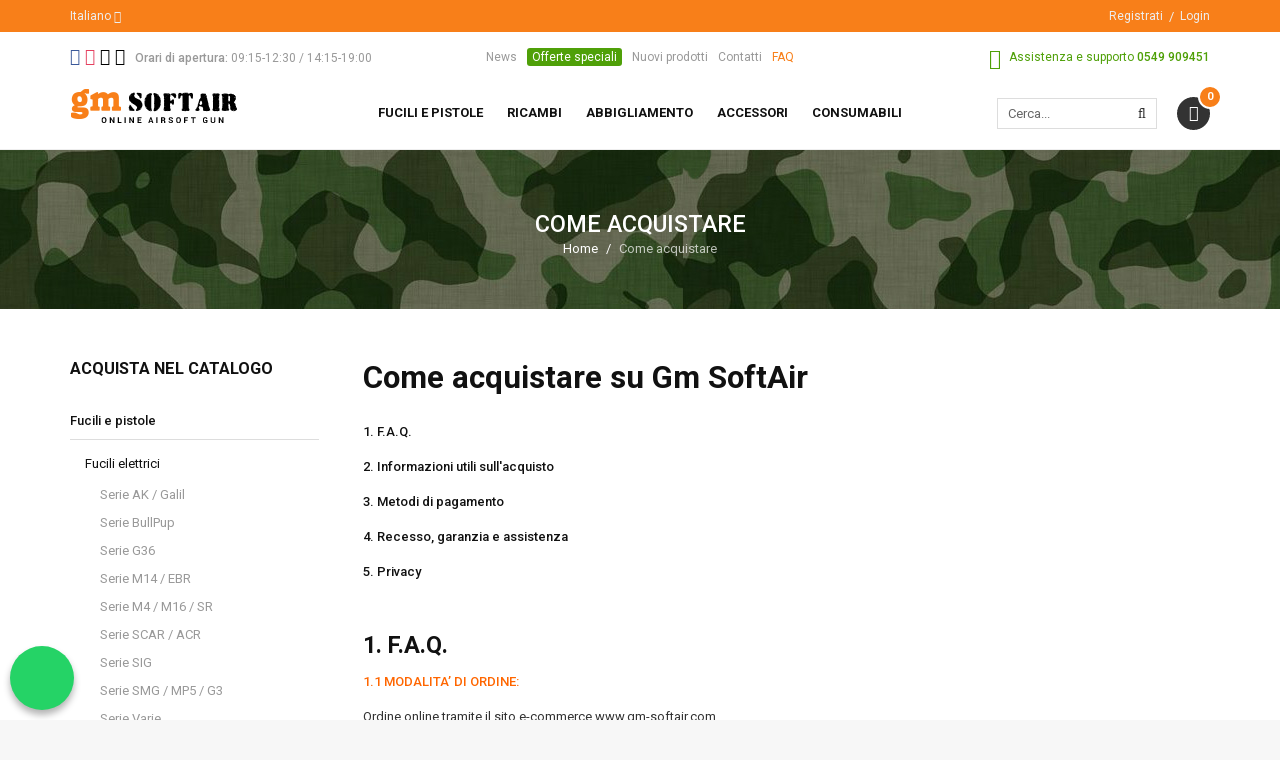

--- FILE ---
content_type: text/html; charset=utf-8
request_url: https://www.gm-softair.com/it/content/3-come-acquistare
body_size: 29289
content:
<!DOCTYPE HTML> <!--[if lt IE 7]><html class="no-js lt-ie9 lt-ie8 lt-ie7 " lang="it"><![endif]--> <!--[if IE 7]><html class="no-js lt-ie9 lt-ie8 ie7" lang="it"><![endif]--> <!--[if IE 8]><html class="no-js lt-ie9 ie8" lang="it"><![endif]--> <!--[if gt IE 8]><html class="no-js ie9" lang="it"><![endif]--><html lang="it"><head><meta charset="utf-8"/><title>Come acquistare - Gm SoftAir Srl</title><meta name="description" content="Come acquistare su GM Softair"/><meta name="keywords" content="condizioni, termini, uso, vendi"/><meta name="generator" content="PrestaShop"/><meta name="robots" content="index,follow"/><meta name="viewport" content="width=device-width, minimum-scale=1, maximum-scale=1, initial-scale=1"/><meta name="apple-mobile-web-app-capable" content="yes"/><link rel="icon" type="image/vnd.microsoft.icon" href="/img/favicon.ico?1701775655"/><link rel="shortcut icon" type="image/x-icon" href="/img/favicon.ico?1701775655"/><link rel="stylesheet" href="https://fonts.googleapis.com/css?family=Roboto:100,100italic,300,300italic,regular,italic,500,500italic,700,700italic,900,900italic" type="text/css" media="all"/><link rel="stylesheet" href="https://www.gm-softair.com/themes/tsp_bshop/cache/v_395_f306e7d60eb5d85d7a98928f0ca13ab9_all.css" type="text/css" media="all"/> <script type="text/javascript">/* <![CDATA[ */;var CUSTOMIZE_TEXTFIELD=1;var FancyboxI18nClose='Chiudi';var FancyboxI18nNext='Successivo';var FancyboxI18nPrev='Precedente';var KEEP_MENU=true;var TSP_TOOLTIP=false;var ajax_allowed=true;var ajaxsearch=true;var baseDir='https://www.gm-softair.com/';var baseUri='https://www.gm-softair.com/';var comparator_max_item=3;var comparedProductsIds=[];var contentOnly=false;var customizationIdMessage='Personalizzazione n.';var delete_txt='Elimina';var displayList=false;var freeProductTranslation='Gratuito!';var freeShippingTranslation='Spedizione gratuita!';var generated_date=1766501748;var id_lang=1;var img_dir='https://www.gm-softair.com/themes/tsp_bshop/img/';var instantsearch=false;var isGuest=0;var isLogged=0;var is_required_label=' è richiesto';var max_item='Non puoi aggiungere più di 3 prodotto/i alla comparazione';var min_item='Seleziona almeno un prodotto';var page_name='cms';var placeholder_blocknewsletter='Inserisci il tuo indirizzo Email';var priceDisplayMethod=0;var priceDisplayPrecision=2;var quickView=true;var removingLinkText='rimuovi questo prodotto dal mio carrello';var roundMode=2;var static_token='b224b321c2ab7bd204971406c610333b';var token='d321d1e87016e3fd41ce4539c9e45f0b';var usingSecureMode=true;/* ]]> */</script> <script type="text/javascript" src="/js/jquery/jquery-1.11.0.min.js"></script> <script type="text/javascript" src="/js/jquery/jquery-migrate-1.2.1.min.js"></script> <script type="text/javascript" src="/js/jquery/plugins/jquery.easing.js"></script> <script type="text/javascript" src="/js/tools.js"></script> <script type="text/javascript" src="/themes/tsp_bshop/js/global.js"></script> <script type="text/javascript" src="/themes/tsp_bshop/js/autoload/10-bootstrap.min.js"></script> <script type="text/javascript" src="/themes/tsp_bshop/js/autoload/15-jquery.total-storage.min.js"></script> <script type="text/javascript" src="/themes/tsp_bshop/js/autoload/bootstrap-tabdrop.js"></script> <script type="text/javascript" src="/themes/tsp_bshop/js/autoload/jquery.cookie.js"></script> <script type="text/javascript" src="/themes/tsp_bshop/js/autoload/jquery.waypoints.min.js"></script> <script type="text/javascript" src="/themes/tsp_bshop/js/autoload/owl.carousel.min.js"></script> <script type="text/javascript" src="/themes/tsp_bshop/js/autoload/retina.min.js"></script> <script type="text/javascript" src="/themes/tsp_bshop/js/autoload/tsp-accordion.js"></script> <script type="text/javascript" src="/js/jquery/plugins/fancybox/jquery.fancybox.js"></script> <script type="text/javascript" src="/themes/tsp_bshop/js/products-comparison.js"></script> <script type="text/javascript" src="/themes/tsp_bshop/js/cms.js"></script> <script type="text/javascript" src="/themes/tsp_bshop/js/tools/treeManagement.js"></script> <script type="text/javascript" src="/themes/tsp_bshop/js/plg/countdown/jquery.plugin.min.js"></script> <script type="text/javascript" src="/themes/tsp_bshop/js/plg/countdown/jquery.countdown.js"></script> <script type="text/javascript" src="/themes/tsp_bshop/js/instafetch.js"></script> <script type="text/javascript" src="/modules/tspquicksearch/js/jquery.autocompleteCustom.js"></script> <script type="text/javascript" src="/modules/tspquicksearch/js/jquery.tspquicksearch.js"></script> <script type="text/javascript" src="/themes/tsp_bshop/js/modules/blocknewsletter/blocknewsletter.js"></script> <script type="text/javascript" src="/themes/tsp_bshop/js/modules/blockcart/ajax-cart.js"></script> <script type="text/javascript" src="/js/jquery/plugins/jquery.scrollTo.js"></script> <script type="text/javascript" src="/js/jquery/plugins/jquery.serialScroll.js"></script> <script type="text/javascript" src="/js/jquery/plugins/bxslider/jquery.bxslider.js"></script> <script type="text/javascript" src="/modules/pm_advancedsearch4/js/jquery.min.js"></script> <script type="text/javascript" src="/modules/pm_advancedsearch4/js/jqueryui/1.8.9/jquery-ui-1.8.9.custom.min.js"></script> <script type="text/javascript" src="/modules/pm_advancedsearch4/js/jqueryui/jquery.ui.touch-punch.min.js"></script> <script type="text/javascript" src="/modules/pm_advancedsearch4/js/loadjqPm.js"></script> <script type="text/javascript" src="/modules/pm_advancedsearch4/js/jquery.actual.min.js"></script> <script type="text/javascript" src="/modules/pm_advancedsearch4/js/jquery.history/jquery.history.js"></script> <script type="text/javascript" src="/modules/pm_advancedsearch4/js/jquery.history/jquery.observehashchange.pack.js"></script> <script type="text/javascript" src="/modules/pm_advancedsearch4/js/pm_advancedsearch.js"></script> <script type="text/javascript" src="/modules/pm_advancedsearch4/js/jquery.form.js"></script> <script type="text/javascript" src="/modules/mrshopcashondelivery/views/js/mrshopcashondelivery.js"></script> <script type="text/javascript" src="/themes/tsp_bshop/js/modules/mrshopmailnotifications/mrshopmailnotifications.js"></script> <script type="text/javascript" src="/modules/mrshopblockwishlist/views/js/ajax-wishlist.js"></script> <script type="text/javascript" src="/js/jquery/ui/jquery.ui.core.min.js"></script> <script type="text/javascript" src="/js/jquery/ui/jquery.ui.widget.min.js"></script> <script type="text/javascript" src="/js/jquery/ui/jquery.ui.mouse.min.js"></script> <script type="text/javascript" src="/js/jquery/ui/jquery.ui.slider.min.js"></script> <script type="text/javascript" src="/js/jquery/ui/jquery.ui.datepicker.min.js"></script> <script type="text/javascript" src="/js/jquery/ui/i18n/jquery.ui.datepicker-it.js"></script> <script type="text/javascript" src="/js/jquery/plugins/timepicker/jquery-ui-timepicker-addon.js"></script> <script type="text/javascript" src="/modules/registrationfields/views/js/validate_registration_fields.js"></script> <script type="text/javascript" src="https://www.gm-softair.com/themes/tsp_bshop/js/tsp-script.js"></script> <script defer type="text/javascript">/* * 2007-2018 PrestaShop * * NOTICE OF LICENSE * * This source file is subject to the Academic Free License (AFL 3.0) * that is bundled with this package in the file LICENSE.txt. * It is also available through the world-wide-web at this URL: * http://opensource.org/licenses/afl-3.0.php * If you did not receive a copy of the license and are unable to * obtain it through the world-wide-web, please send an email * to license@prestashop.com so we can send you a copy immediately. * * DISCLAIMER * * Do not edit or add to this file if you wish to upgrade PrestaShop to newer * versions in the future. If you wish to customize PrestaShop for your * needs please refer to http://www.prestashop.com for more information. * * @author 2007-2019 PayPal * @author 2007-2013 PrestaShop SA <contact@prestashop.com> * @author 2014-2019 202 ecommerce <tech@202-ecommerce.com> * @copyright PayPal * @license http://opensource.org/licenses/osl-3.0.php Open Software License (OSL 3.0) * */function updateFormDatas() { var nb = $('#quantity_wanted').val(); var id = $('#idCombination').val();$('.paypal_payment_form input[name=quantity]').val(nb); $('.paypal_payment_form input[name=id_p_attr]').val(id); } $(document).ready( function() { var baseDirPP = baseDir.replace('http:', 'https:'); if($('#in_context_checkout_enabled').val() != 1) { $(document).on('click','#payment_paypal_express_checkout', function() { $('#paypal_payment_form_cart').submit(); return false; }); }var jquery_version = $.fn.jquery.split('.'); if(jquery_version[0]>=1 && jquery_version[1] >= 7) { $('body').on('submit',".paypal_payment_form", function () { updateFormDatas(); }); } else { $('.paypal_payment_form').live('submit', function () { updateFormDatas(); }); }function displayExpressCheckoutShortcut() { var id_product = $('input[name="id_product"]').val(); var id_product_attribute = $('input[name="id_product_attribute"]').val(); $.ajax({ type: "GET", url: baseDirPP+'/modules/paypal/express_checkout/ajax.php', data: { get_qty: "1", id_product: id_product, id_product_attribute: id_product_attribute }, cache: false, success: function(result) { if (result == '1') { $('#container_express_checkout').slideDown(); } else { $('#container_express_checkout').slideUp(); } return true; } }); }$('select[name^="group_"]').change(function () { setTimeout(function(){displayExpressCheckoutShortcut()}, 500); });$('.color_pick').click(function () { setTimeout(function(){displayExpressCheckoutShortcut()}, 500); });if($('body#product').length > 0) { setTimeout(function(){displayExpressCheckoutShortcut()}, 500); }var modulePath = 'modules/paypal'; var subFolder = '/integral_evolution';var fullPath = baseDirPP + modulePath + subFolder; var confirmTimer = false; if ($('form[target="hss_iframe"]').length == 0) { if ($('select[name^="group_"]').length > 0) displayExpressCheckoutShortcut(); return false; } else { checkOrder(); }function checkOrder() { if(confirmTimer == false) confirmTimer = setInterval(getOrdersCount, 1000); }});</script> <script type="text/javascript">/*  */;var ASPath='/modules/pm_advancedsearch4/';var ASSearchUrl='https://www.gm-softair.com/it/module/pm_advancedsearch4/advancedsearch4';var ASParams={};var ASHash={};var ASPSVersion='1.6.1.20';$(document).ready(function(){asInitAsHashChange();});/*  */</script> <style id="whatsappchat_custom_css" type="text/css">.whatsappchat-anchor {
position: fixed;
bottom: 0;
left: 10px;
z-index: 9999;
}

#whatsappchat-agents1, .whatsapp_1 span {
height: 64px;
width: 64px;
border-radius: 50%;
padding: 0px 0px;
font-size: 30px;
box-shadow: 0 5px 7px 0px rgba(0,0,0,0.3);
}

.whatsapp-icon {
top: 5px;
left: 17px;
height: 28px;
width: 28px;
}</style><a class="whatsappchat-anchor whatsappchat-anchor1" target="_blank" href="https://web.whatsapp.com/send?l=it&amp;phone=3780549909451&amp;text=Richiesta informazioni su: https://www.gm-softair.com/it/content/3-come-acquistare"><div class="whatsapp whatsapp_1 whatsapp-header bottom-left" > <span style="background-color: #25d366"> <i class="whatsapp-icon" style="padding-right:0px!important;"></i> </span></div> </a><meta id="js-rcpgtm-tracking-config" data-tracking-data="%7B%22bing%22%3A%7B%22tracking_id%22%3A%22%22%2C%22feed%22%3A%7B%22id_product_prefix%22%3A%22%22%2C%22id_product_source_key%22%3A%22id_product%22%2C%22id_variant_prefix%22%3A%22%22%2C%22id_variant_source_key%22%3A%22id_attribute%22%7D%7D%2C%22context%22%3A%7B%22browser%22%3A%7B%22device_type%22%3A1%7D%2C%22localization%22%3A%7B%22id_country%22%3A186%2C%22country_code%22%3A%22SM%22%2C%22id_currency%22%3A1%2C%22currency_code%22%3A%22EUR%22%2C%22id_lang%22%3A1%2C%22lang_code%22%3A%22it%22%7D%2C%22page%22%3A%7B%22controller_name%22%3A%22cms%22%2C%22products_per_page%22%3A24%2C%22category%22%3A%5B%5D%2C%22search_term%22%3A%22%22%7D%2C%22shop%22%3A%7B%22id_shop%22%3A1%2C%22shop_name%22%3A%22Gm%20SoftAir%22%2C%22base_dir%22%3A%22https%3A%2F%2Fwww.gm-softair.com%2F%22%7D%2C%22tracking_module%22%3A%7B%22module_name%22%3A%22rcpgtagmanager%22%2C%22checkout_module%22%3A%7B%22module%22%3A%22default%22%2C%22controller%22%3A%22order%22%7D%2C%22service_version%22%3A%2216%22%2C%22token%22%3A%222e3adc62dcb53b4ff26118184296cb35%22%7D%2C%22user%22%3A%5B%5D%7D%2C%22criteo%22%3A%7B%22tracking_id%22%3A%22%22%2C%22feed%22%3A%7B%22id_product_prefix%22%3A%22%22%2C%22id_product_source_key%22%3A%22id_product%22%2C%22id_variant_prefix%22%3A%22%22%2C%22id_variant_source_key%22%3A%22id_attribute%22%7D%7D%2C%22facebook%22%3A%7B%22tracking_id%22%3A%22%22%2C%22feed%22%3A%7B%22id_product_prefix%22%3A%22%22%2C%22id_product_source_key%22%3A%22id_product%22%2C%22id_variant_prefix%22%3A%22%22%2C%22id_variant_source_key%22%3A%22id_attribute%22%7D%7D%2C%22ga4%22%3A%7B%22tracking_id%22%3A%22G-TVCNREFZ2T%22%2C%22is_data_import%22%3Afalse%7D%2C%22gads%22%3A%7B%22tracking_id%22%3A%22%22%2C%22merchant_id%22%3A%22%22%2C%22conversion_labels%22%3A%7B%22create_account%22%3A%22%22%2C%22product_view%22%3A%22%22%2C%22add_to_cart%22%3A%22%22%2C%22begin_checkout%22%3A%22%22%2C%22purchase%22%3A%22%22%7D%7D%2C%22gfeeds%22%3A%7B%22retail%22%3A%7B%22is_enabled%22%3Afalse%2C%22id_product_prefix%22%3A%22%22%2C%22id_product_source_key%22%3A%22id_product%22%2C%22id_variant_prefix%22%3A%22%22%2C%22id_variant_source_key%22%3A%22id_attribute%22%7D%2C%22custom%22%3A%7B%22is_enabled%22%3Afalse%2C%22id_product_prefix%22%3A%22%22%2C%22id_product_source_key%22%3A%22id_product%22%2C%22id_variant_prefix%22%3A%22%22%2C%22id_variant_source_key%22%3A%22id_attribute%22%2C%22is_id2%22%3Afalse%7D%7D%2C%22gtm%22%3A%7B%22tracking_id%22%3A%22GTM-KQR6BLZB%22%2C%22is_disable_tracking%22%3Afalse%2C%22server_url%22%3A%22%22%7D%2C%22gua%22%3A%7B%22tracking_id%22%3A%22UA-48656381-1%22%2C%22site_speed_sample_rate%22%3A1%2C%22is_data_import%22%3Afalse%2C%22is_anonymize_ip%22%3Afalse%2C%22is_user_id%22%3Afalse%2C%22is_link_attribution%22%3Afalse%2C%22cross_domain_list%22%3A%5B%22%22%5D%2C%22dimensions%22%3A%7B%22ecomm_prodid%22%3A1%2C%22ecomm_pagetype%22%3A2%2C%22ecomm_totalvalue%22%3A3%2C%22dynx_itemid%22%3A4%2C%22dynx_itemid2%22%3A5%2C%22dynx_pagetype%22%3A6%2C%22dynx_totalvalue%22%3A7%7D%7D%2C%22optimize%22%3A%7B%22tracking_id%22%3A%22%22%2C%22is_async%22%3Afalse%2C%22hiding_class_name%22%3A%22optimize-loading%22%2C%22hiding_timeout%22%3A3000%7D%2C%22pinterest%22%3A%7B%22tracking_id%22%3A%22%22%2C%22feed%22%3A%7B%22id_product_prefix%22%3A%22%22%2C%22id_product_source_key%22%3A%22id_product%22%2C%22id_variant_prefix%22%3A%22%22%2C%22id_variant_source_key%22%3A%22id_attribute%22%7D%7D%2C%22tiktok%22%3A%7B%22tracking_id%22%3A%22%22%2C%22feed%22%3A%7B%22id_product_prefix%22%3A%22%22%2C%22id_product_source_key%22%3A%22id_product%22%2C%22id_variant_prefix%22%3A%22%22%2C%22id_variant_source_key%22%3A%22id_attribute%22%7D%7D%2C%22twitter%22%3A%7B%22tracking_id%22%3A%22%22%2C%22events%22%3A%7B%22add_to_cart_id%22%3A%22%22%2C%22payment_info_id%22%3A%22%22%2C%22checkout_initiated_id%22%3A%22%22%2C%22product_view_id%22%3A%22%22%2C%22lead_id%22%3A%22%22%2C%22purchase_id%22%3A%22%22%2C%22search_id%22%3A%22%22%7D%2C%22feed%22%3A%7B%22id_product_prefix%22%3A%22%22%2C%22id_product_source_key%22%3A%22id_product%22%2C%22id_variant_prefix%22%3A%22%22%2C%22id_variant_source_key%22%3A%22id_attribute%22%7D%7D%7D"> <script type="text/javascript" data-keepinline="true" data-cfasync="false" src="/modules/rcpgtagmanager/views/js/hook/trackingClient.bundle.js"></script> <style type="text/css">body{background-color:#f7f7f7;background-image: url("https://www.gm-softair.com/themes/tsp_bshop/img/patterns/0_nopattern.png");background-position: center top;}body{font-family:'Roboto'}#tsp_wrapper, #tsp_menu {max-width: 1920px}</style><!--[if IE 8]> <script src="https://oss.maxcdn.com/libs/html5shiv/3.7.0/html5shiv.js"></script> <script src="https://oss.maxcdn.com/libs/respond.js/1.3.0/respond.min.js"></script> <![endif]--> <script src="//platform-api.sharethis.com/js/sharethis.js#property=5b59829df5aa6d001130cfbc&product=sticky-share-buttons"></script>  <script type="text/javascript">(function (w, d) {
                var loader = function () {
                    var s = d.createElement("script"), tag = d.getElementsByTagName("script")[0];
                    s.src = "https://cdn.iubenda.com/iubenda.js";
                    tag.parentNode.insertBefore(s, tag);
                };
                if (w.addEventListener) {
                    w.addEventListener("load", loader, false);
                } else if (w.attachEvent) {
                    w.attachEvent("onload", loader);
                } else {
                    w.onload = loader;
                }
            })(window, document);</script>  <script type="text/javascript">var _iub = _iub || [];
            _iub.csConfiguration = {"invalidateConsentWithoutLog":true,"consentOnContinuedBrowsing":false,"perPurposeConsent":true,"lang":"it","siteId":1259855,"cookiePolicyId":91165354, "banner":{ "closeButtonRejects":true,"acceptButtonDisplay":true,"customizeButtonDisplay":true,"rejectButtonDisplay":true,"listPurposes":true,"explicitWithdrawal":true,"position":"float-top-center" }};</script> <script type="text/javascript" src="//cdn.iubenda.com/cs/iubenda_cs.js" charset="UTF-8" async></script> </head><body id="cms" class="header-style-1 tsp-body cms cms-3 cms-come-acquistare hide-right-column lang_it"><div id="tsp_wrapper"><div id="tsp_header_1"><div id="tsp_header_top" class="wrap"><div class="container"><div class="col-left"><div class="language-switcher"> <span> <span>Italiano</span> <i class="fa fa-angle-down"></i> </span><ul class="list-lang"><li> <span title="Italiano"> <img alt="it" height="11" src="https://www.gm-softair.com/img/l/1.jpg" /> <span>Italiano</span> </span></li><li> <a href="https://www.gm-softair.com/en/content/3-how-to-buy" title="English"> <img alt="en" height="11" src="https://www.gm-softair.com/img/l/2.jpg" /> <span>English</span> </a></li></ul></div><div id="wishtlist_top" class="wishtlist_top"> <script type="text/javascript">/*  */;var wishlistProductsIds='';var baseDir='https://www.gm-softair.com/';var static_token='b224b321c2ab7bd204971406c610333b';var isLogged='';var loggin_required='Devi eseguire il login per gestire la tua lista dei desideri';var added_to_wishlist='Prodotto aggiunto con successo alla tua lista dei desideri';var deleted_to_wishlist='Prodotto cancellato con successo dalla tua lista dei desideri';var wishlistText='Lista dei desideri';var closeText='Chiudi';var addToWishlist='Aggiungi alla lista dei desideri';var removeFromWishlist='Rimuovi dalla lista dei desideri';var mywishlist_url='https://www.gm-softair.com/it/module/mrshopblockwishlist/mywishlist';var isLoggedWishlist=false;/*  */</script> <a href="https://www.gm-softair.com/it/module/mrshopblockwishlist/mywishlist"> <span class="cart-wishlist-number"> <i class="icon icon-heart"></i> <span class="pre-count">Lista dei desideri (</span><span class="count">0</span><span class="post-count">)</span> </span> </a></div></div><div class="col-right"><ul class="top-links"><li> <a href="https://www.gm-softair.com/it/autenticazione?create_account=1" title="Registrati">Registrati</a></li><li><a href="https://www.gm-softair.com/it/autenticazione" title="Login">Login</a></li></ul></div></div></div><div id="tsp_menu" class="wrap"><div class="menu_wrapper"><div class="container"><div id="tsp_pre_mainnav"><div class="row"><div class="col-xs-7 col-sm-6 col-md-4 col-lg-4" id="left"> <section id="social_block"><h4 class="block-title"> <span>Seguici</span></h4><ul><li class="facebook"> <a target="_blank" href="https://it-it.facebook.com/GmSoftairSrl/"> <i class="fa fa-facebook-square"></i> </a></li><li class="instagram"> <a target="_blank" href="https://www.instagram.com/gmsoftair"> <i class="fa fa-instagram"></i> </a></li><li class="apple"> <a target="_blank" href="https://itunes.apple.com/it/app/gm-softair-vendita-articoli-softair/id981052653?mt=8"> <i class="fa fa-apple"></i> </a></li><li class="android"> <a target="_blank" href="https://play.google.com/store/apps/details?id=com.mr_apps.gmsoftair&amp;hl=it"> <i class="fa fa-android"></i> </a></li></ul> </section><div id="hours"> <i class="fa fa-clock-o"></i> <strong>Orari di apertura:</strong> <span>09:15-12:30 / 14:15-19:00</span></div></div><div class="hidden-xs hidden-sm col-md-5 col-lg-4" id="center"><div id="links_block_left" class="block"><p class="title_block"> Block link</p><div class="block_content list-block"><ul><li><a href="http://www.gm-softair.com/it/news">News</a></li><li><a href="https://www.gm-softair.com/it/offerte-speciali">Offerte speciali</a></li><li><a href="https://www.gm-softair.com/it/nuovi-prodotti">Nuovi prodotti</a></li><li><a href="http://www.gm-softair.com/it/contatti">Contatti</a></li><li><a href="https://www.gm-softair.com/it/content/3-come-acquistare">FAQ</a></li></ul></div></div></div><div class="col-xs-5 col-sm-6 col-md-4 col-lg-4" id="right"><div id="support"> <i class="fa fa-phone"></i> <span>Assistenza e supporto</span> <strong>0549 909451</strong></div></div></div></div><div id="tsp_mainnav"><div id="logo" class="col-left"> <a href="http://www.gm-softair.com/" title="Gm SoftAir Srl"> <img class=" " src="https://www.gm-softair.com/themes/tsp_bshop/img/logo_header.png" data-rjs="2" alt="Gm SoftAir Srl" /> </a></div><div class="mainmenu"><div id="tsp_custommenu" class="hidden-xs hidden-sm"><ul class="mainnav"><li class="level0 custom-item has-child"><a class="menu-title-lv0" href="https://www.gm-softair.com/it/208-fucili-e-pistole" title="Fucili e pistole"><span>Fucili e pistole</span></a><div class="wrap_dropdown fullwidth"><div class="container"><div class="row"><div class="col-sm-3"><div class="gm-cont-xs"><h4 class="title"><a href="https://www.gm-softair.com/it/10-fucili-elettrici">Fucili elettrici</a></h4><ul class="menu"><li><a href="https://www.gm-softair.com/it/174-serie-ak-galil">Serie AK / Galil</a></li><li><a href="https://www.gm-softair.com/it/175-serie-bullpup">Serie BullPup</a></li><li><a href="https://www.gm-softair.com/it/176-serie-g36">Serie G36</a></li><li><a href="https://www.gm-softair.com/it/177-serie-m14-ebr">Serie M14 / EBR</a></li><li><a href="https://www.gm-softair.com/it/178-serie-m4-m16-sr">Serie M4 / M16 / SR</a></li><li><a href="https://www.gm-softair.com/it/179-serie-scar-acr">Serie SCAR / ACR</a></li><li><a href="https://www.gm-softair.com/it/180-serie-sig">Serie SIG</a></li><li><a href="https://www.gm-softair.com/it/181-serie-smg-mp5-g3">Serie SMG / MP5 / G3</a></li><li><a href="https://www.gm-softair.com/it/182-serie-varie">Serie Varie</a></li><li><a href="https://www.gm-softair.com/it/183-wwii-series">WWII Series</a></li></ul></div></div><div class="col-sm-3"><div class="gm-cont-xs"><h4 class="title"><a href="https://www.gm-softair.com/it/237-caricatori-per-fucili-elettrici">Caricatori per Fucili Elettrici</a></h4><ul class="menu"><li><a href="https://www.gm-softair.com/it/239-ak-e-compatibili">AK e Compatibili</a></li><li><a href="https://www.gm-softair.com/it/240-g36-sig">G36 / SIG</a></li><li><a href="https://www.gm-softair.com/it/241-aug-p90-fa-mas">AUG / P90 / FA-MAS</a></li><li><a href="https://www.gm-softair.com/it/242-m4-m16-compatibili-stanag">M4 / M16 / Compatibili Stanag</a></li><li><a href="https://www.gm-softair.com/it/243-sr25-scar-h-g3-m14-vari-762">SR25 / SCAR-H / G3 / M14 / Vari 7.62</a></li><li><a href="https://www.gm-softair.com/it/244-mp5-smg">MP5 / SMG</a></li><li><a href="https://www.gm-softair.com/it/245-wwii-vari">WWII / Vari</a></li><li><a href="https://www.gm-softair.com/it/74-caricatori-elettrici">Caricatori Elettrici</a></li><li><a href="https://www.gm-softair.com/it/246-estrattori-per-caricatori-ricambi-accessori">Estrattori per Caricatori / Ricambi / Accessori</a></li></ul></div></div><div class="col-sm-3"><div class="gm-cont-xs"><h4 class="title"><a href="https://www.gm-softair.com/it/14-mitragliatrici">Mitragliatrici</a></h4></div><div class="gm-cont-xs"><h4 class="title"><a href="https://www.gm-softair.com/it/5-altri-fucili">Altri fucili</a></h4></div><div class="gm-cont-xs"><h4 class="title"><a href="https://www.gm-softair.com/it/9-fucili-da-sniper">Fucili da sniper</a></h4><ul class="menu"><li><a href="https://www.gm-softair.com/it/69-caricatori">Caricatori</a></li><li><a href="https://www.gm-softair.com/it/92-fucili-da-sniper-a-gas">Fucili da Sniper a GAS</a></li><li><a href="https://www.gm-softair.com/it/94-fucili-da-sniper-a-molla">Fucili da Sniper a Molla</a></li><li><a href="https://www.gm-softair.com/it/95-fucili-da-sniper-elettrici">Fucili da Sniper Elettrici</a></li></ul></div></div><div class="col-sm-3"><div class="gm-cont-xs"><h4 class="title"><a href="https://www.gm-softair.com/it/20-pistole">Pistole</a></h4><ul class="menu"><li><a href="https://www.gm-softair.com/it/73-caricatori">Caricatori</a></li><li><a href="https://www.gm-softair.com/it/151-pistole-blowback-a-co2">Pistole BlowBack a CO2</a></li><li><a href="https://www.gm-softair.com/it/152-pistole-blowback-a-gas">Pistole BlowBack a GAS</a></li><li><a href="https://www.gm-softair.com/it/153-pistole-elettriche">Pistole Elettriche</a></li><li><a href="https://www.gm-softair.com/it/154-pistole-fisse-a-co2">Pistole Fisse a CO2</a></li><li><a href="https://www.gm-softair.com/it/155-pistole-fisse-a-gas">Pistole Fisse a GAS</a></li><li><a href="https://www.gm-softair.com/it/164-revolver">Revolver</a></li></ul></div></div></div><div class="row"><div class="col-sm-3"><div class="gm-cont-xs"><h4 class="title"><a href="https://www.gm-softair.com/it/233-professional-training-weapon">Professional Training Weapon</a></h4></div><div class="gm-cont-xs"><h4 class="title"><a href="https://www.gm-softair.com/it/11-fucili-usati">Fucili usati</a></h4></div></div><div class="col-sm-3"><div class="gm-cont-xs"><h4 class="title"><a href="https://www.gm-softair.com/it/8-custom">Custom</a></h4><ul class="menu"><li><a href="https://www.gm-softair.com/it/252-elaborazioni-meccaniche">Elaborazioni Meccaniche</a></li><li><a href="https://www.gm-softair.com/it/56-bolt-action-sniper">Bolt Action / Sniper</a></li><li><a href="https://www.gm-softair.com/it/96-fucili-elettrici">Fucili Elettrici</a></li><li><a href="https://www.gm-softair.com/it/124-kit-trasformazione">Kit Trasformazione</a></li></ul></div></div><div class="col-sm-6"><div class="gm-cont-xs"><ul class="menu"><li><a href="https://www.gm-softair.com/it/contatti"><img src="https://www.gm-softair.com/img/cms/banner_menu_assistenza_ita.jpg" /></a></li></ul></div></div></div></div></div></li><li class="level0 custom-item has-child"><a class="menu-title-lv0" href="https://www.gm-softair.com/it/209-ricambi-fucili-e-pistole" title="Ricambi"><span>Ricambi</span></a><div class="wrap_dropdown fullwidth"><div class="container"><div class="row"><div class="col-sm-6"><div class="row"><div class="col-sm-6"><div class="gm-cont-xs"><h4 class="title"><a href="https://www.gm-softair.com/it/18-parti-interne-fucili-mitragliatori">Parti interne fucili / Mitragliatori</a></h4><ul class="menu"><li><a href="https://www.gm-softair.com/it/40-anti-reversal-e-cut-off">Anti-Reversal e Cut-Off</a></li><li><a href="https://www.gm-softair.com/it/63-canne-interne">Canne Interne</a></li><li><a href="https://www.gm-softair.com/it/76-cilindri">Cilindri</a></li><li><a href="https://www.gm-softair.com/it/100-gear-box-accessori">Gear Box / Accessori</a></li><li><a href="https://www.gm-softair.com/it/107-gruppi-aria-kit">Gruppi Aria / KIT</a></li><li><a href="https://www.gm-softair.com/it/111-guida-molla">Guida Molla</a></li><li><a href="https://www.gm-softair.com/it/118-hop-up-gommini">Hop-Up / Gommini</a></li><li><a href="https://www.gm-softair.com/it/121-impianti-elettrici-accessori">Impianti Elettrici / Accessori</a></li><li><a href="https://www.gm-softair.com/it/123-ingranaggi-accessori">Ingranaggi / Accessori</a></li><li><a href="https://www.gm-softair.com/it/30-minuteria-grilletti-varie">Minuteria / Grilletti / Varie</a></li><li><a href="https://www.gm-softair.com/it/139-molle-asg-kit-molle-varie">Molle ASG / Kit Molle / Varie</a></li><li><a href="https://www.gm-softair.com/it/140-motori-e-pignoni">Motori e Pignoni</a></li><li><a href="https://www.gm-softair.com/it/156-pistoni-accessori">Pistoni / Accessori</a></li><li><a href="https://www.gm-softair.com/it/173-selector-plate-sicure-varie">Selector Plate / Sicure / Varie</a></li><li><a href="https://www.gm-softair.com/it/190-spessori-boccole">Spessori / Boccole</a></li><li><a href="https://www.gm-softair.com/it/191-spingipallino-aste">Spingipallino / Aste</a></li><li><a href="https://www.gm-softair.com/it/199-teste-cilindro-pistone">Teste Cilindro / Pistone</a></li></ul></div></div><div class="col-sm-6"><div class="gm-cont-xs"><h4 class="title"><a href="https://www.gm-softair.com/it/16-parti-esterne-fucili-mitragliatori">Parti esterne fucili / mitragliatori</a></h4><ul class="menu"><li><a href="https://www.gm-softair.com/it/29-accessori-vari">Accessori Vari</a></li><li><a href="https://www.gm-softair.com/it/36-adattatori">Adattatori</a></li><li><a href="https://www.gm-softair.com/it/62-canne-esterne">Canne Esterne</a></li><li><a href="https://www.gm-softair.com/it/59-calci">Calci</a></li><li><a href="https://www.gm-softair.com/it/114-gusci-receiver-accessori">Gusci / Receiver / Accessori</a></li><li><a href="https://www.gm-softair.com/it/43-paracanna-ghiere-accessori">Paracanna / Ghiere / Accessori</a></li><li><a href="https://www.gm-softair.com/it/169-ris-frontali-kit">R.I.S. / Frontali / KIT</a></li><li><a href="https://www.gm-softair.com/it/125-kit-trasformazione-custom">KIT Trasformazione / Custom</a></li><li><a href="https://www.gm-softair.com/it/122-impugnature-grip-motore">Impugnature / Grip Motore</a></li><li><a href="https://www.gm-softair.com/it/149-perni-spine-varie">Perni / Spine / Varie</a></li><li><a href="https://www.gm-softair.com/it/159-porta-batteria-anpeq">Porta Batteria / AnPeq</a></li><li><a href="https://www.gm-softair.com/it/86-rail-cover-gas-block">Rail Cover / GAS Block</a></li><li><a href="https://www.gm-softair.com/it/172-selettori-armamento">Selettori / Armamento</a></li><li><a href="https://www.gm-softair.com/it/186-slitte-rail">Slitte / Rail</a></li><li><a href="https://www.gm-softair.com/it/193-supporti-trasporto">Supporti / Trasporto</a></li><li><a href="https://www.gm-softair.com/it/194-tacche-di-mira-maniglioni">Tacche di Mira / Maniglioni</a></li><li><a href="https://www.gm-softair.com/it/196-tappi-fondelli">Tappi / Fondelli</a></li></ul></div></div></div></div><div class="col-sm-6"><div class="row"><div class="col-sm-6"><div class="gm-cont-xs"><h4 class="title"><a href="https://www.gm-softair.com/it/21-ricambi-fucili-da-sniper-pompa-gas">Ricambi fucili da sniper / pompa / GAS</a></h4><ul class="menu"><li><a href="https://www.gm-softair.com/it/25-accessori-vari">Accessori Vari</a></li><li><a href="https://www.gm-softair.com/it/33-adattatori">Adattatori</a></li><li><a href="https://www.gm-softair.com/it/64-canne-interne">Canne Interne</a></li><li><a href="https://www.gm-softair.com/it/77-cilindri-kit-aria">Cilindri / Kit Aria</a></li><li><a href="https://www.gm-softair.com/it/108-gruppi-di-scatto">Gruppi di Scatto</a></li><li><a href="https://www.gm-softair.com/it/112-guidamolla">Guidamolla</a></li><li><a href="https://www.gm-softair.com/it/117-hop-up-gommini">Hop Up / Gommini</a></li><li><a href="https://www.gm-softair.com/it/137-molle">Molle</a></li><li><a href="https://www.gm-softair.com/it/157-pistoni">Pistoni</a></li><li><a href="https://www.gm-softair.com/it/198-teste">Teste</a></li></ul></div></div><div class="col-sm-6"><div class="gm-cont-xs"><h4 class="title"><a href="https://www.gm-softair.com/it/19-parti-interne-pistole">Parti interne pistole</a></h4><ul class="menu"><li><a href="https://www.gm-softair.com/it/167-ricambi-pistole-elettriche">Ricambi Pistole Elettriche</a></li><li><a href="https://www.gm-softair.com/it/192-gruppi-aria-pistole-gasco2">Gruppi Aria Pistole GAS/CO2</a></li><li><a href="https://www.gm-softair.com/it/119-hop-up-gommini">Hop-Up / Gommini</a></li><li><a href="https://www.gm-softair.com/it/19-parti-interne-pistole"><strong>Tutte le categorie »</strong></a></li></ul></div><div class="gm-cont-xs"><h4 class="title"><a href="https://www.gm-softair.com/it/17-parti-esterne-pistole">Parti esterne pistole</a></h4><ul class="menu"><li><a href="https://www.gm-softair.com/it/116-gusci-carrelli-kit">Gusci / Carrelli / KIT</a></li><li><a href="https://www.gm-softair.com/it/109-guancette-grip-varie">Guancette / Grip / Varie</a></li><li><a href="https://www.gm-softair.com/it/61-canne-esterne-accessori">Canne Esterne / Accessori</a></li><li><a href="https://www.gm-softair.com/it/17-parti-esterne-pistole"><strong>Tutte le categorie »</strong></a></li></ul></div></div></div><div class="row"><div class="col-sm-6"><div class="gm-cont-xs"><h4 class="title"><a href="https://www.gm-softair.com/it/225-supporti-e-accessori">Accessori / Granate / Silenziatori</a></h4><ul class="menu"><li><a href="https://www.gm-softair.com/it/27-accessori-vari">Accessori Vari</a></li><li><a href="https://www.gm-softair.com/it/32-accoppiatori">Accoppiatori</a></li><li><a href="https://www.gm-softair.com/it/34-adattatori">Adattatori</a></li><li><a href="https://www.gm-softair.com/it/55-bipiedi">Bipiedi</a></li><li><a href="https://www.gm-softair.com/it/225-supporti-e-accessori"><strong>Tutte le categorie »</strong></a></li></ul></div></div><div class="col-sm-6"><div class="gm-cont-xs"><h4 class="title"><a href="https://www.gm-softair.com/it/229-ricambi-ptw-systema">Ricambi P.T.W. Systema</a></h4></div><div class="gm-cont-xs"><h4 class="title"><a href="https://www.gm-softair.com/it/13-manutenzione">Manutenzione</a></h4><ul class="menu"><li><a href="https://www.gm-softair.com/it/45-attrezzi">Attrezzi</a></li><li><a href="https://www.gm-softair.com/it/129-lubrificanti">Lubrificanti</a></li></ul></div></div></div></div></div></div></div></li><li class="level0 custom-item has-child"><a class="menu-title-lv0" href="https://www.gm-softair.com/it/210-abbigliamento-e-buffetteria" title="Abbigliamento"><span>Abbigliamento</span></a><div class="wrap_dropdown fullwidth"><div class="container"><div class="row"><div class="col-sm-3"><div class="gm-cont-xs"><h4 class="title"><a href="https://www.gm-softair.com/it/3-abbigliamento">Abbigliamento</a></h4><ul class="menu"><li><a href="https://www.gm-softair.com/it/38-anfibi-calzature">Anfibi / Calzature</a></li><li><a href="https://www.gm-softair.com/it/79-cinture">Cinture</a></li><li><a href="https://www.gm-softair.com/it/214-copricapo">Copricapo</a></li><li><a href="https://www.gm-softair.com/it/110-guanti">Guanti</a></li><li><a href="https://www.gm-softair.com/it/102-maglie-e-t-shirt">Maglie e T-Shirt</a></li><li><a href="https://www.gm-softair.com/it/147-pantaloni">Pantaloni</a></li><li><a href="https://www.gm-softair.com/it/171-shemag-e-sciarpe">Shemag e Sciarpe</a></li><li><a href="https://www.gm-softair.com/it/201-uniformi-e-mimetiche">Uniformi e Mimetiche</a></li><li><a href="https://www.gm-softair.com/it/215-parka-e-tactical-jacket">Parka e Tactical Jacket</a></li></ul></div><div class="gm-cont-xs"><ul class="menu"><li><a href="https://www.gm-softair.com/it/3-abbigliamento"><img src="https://www.gm-softair.com/img/cms/banner_menu_abbigliamento_ita.jpg" /></a></li></ul></div></div><div class="col-sm-3"><div class="gm-cont-xs"><h4 class="title"><a href="https://www.gm-softair.com/it/7-buffetteria-e-surplus">Buffetteria e surplus</a></h4><ul class="menu"><li><a href="https://www.gm-softair.com/it/24-accessori-tattici-acc">Accessori Tattici (acc)</a></li><li><a href="https://www.gm-softair.com/it/57-borselli-cosciali">Borselli / Cosciali</a></li><li><a href="https://www.gm-softair.com/it/78-cinghie-di-trasporto">Cinghie di Trasporto</a></li><li><a href="https://www.gm-softair.com/it/226-cinturoni-tattici">Cinturoni Tattici</a></li><li><a href="https://www.gm-softair.com/it/82-custodie-borsoni">Custodie / Borsoni</a></li><li><a href="https://www.gm-softair.com/it/85-fondine">Fondine</a></li><li><a href="https://www.gm-softair.com/it/120-idratazione-camelback">Idratazione / CamelBack</a></li><li><a href="https://www.gm-softair.com/it/148-patch">Patch</a></li><li><a href="https://www.gm-softair.com/it/160-porta-caricatori">Porta Caricatori</a></li><li><a href="https://www.gm-softair.com/it/161-porta-oggetti">Porta Oggetti</a></li><li><a href="https://www.gm-softair.com/it/195-tactical-vest">Tactical Vest</a></li><li><a href="https://www.gm-softair.com/it/197-tasche-multiuso">Tasche Multiuso</a></li><li><a href="https://www.gm-softair.com/it/65-telini">Telini</a></li><li><a href="https://www.gm-softair.com/it/207-zaini">Zaini</a></li></ul></div></div><div class="col-sm-3"><div class="gm-cont-xs"><h4 class="title"><a href="https://www.gm-softair.com/it/213-protezioni">Protezioni</a></h4><ul class="menu"><li><a href="https://www.gm-softair.com/it/216-accessori-e-ricambi">Accessori e Ricambi</a></li><li><a href="https://www.gm-softair.com/it/84-elmetti">Elmetti</a></li><li><a href="https://www.gm-softair.com/it/103-ginocchiere-e-gomitiere">Ginocchiere e Gomitiere</a></li><li><a href="https://www.gm-softair.com/it/133-maschere-complete">Maschere Complete</a></li><li><a href="https://www.gm-softair.com/it/141-occhiali">Occhiali</a></li><li><a href="https://www.gm-softair.com/it/217-passamontagna-e-bandane">Passamontagna e Bandane</a></li><li><a href="https://www.gm-softair.com/it/218-protezioni-volto">Protezioni Volto</a></li></ul></div><div class="gm-cont-xs"><ul class="menu"><li><a href="https://www.gm-softair.com/it/213-protezioni"><img src="https://www.gm-softair.com/img/cms/banner_menu_protezioni_ita.jpg" /></a></li></ul></div></div><div class="col-sm-3"><div class="gm-cont-xs"><h4 class="title"><a href="https://www.gm-softair.com/it/219-camouflage">Camouflage</a></h4><ul class="menu"><li><a href="https://www.gm-softair.com/it/220-ghillie-suit">Ghillie Suit</a></li><li><a href="https://www.gm-softair.com/it/221-pitture-volto">Pitture Volto</a></li><li><a href="https://www.gm-softair.com/it/222-reti-nastri">Reti / Nastri</a></li><li><a href="https://www.gm-softair.com/it/223-vernici">Vernici</a></li></ul></div><div class="gm-cont-xs"><h4 class="title"><a href="https://www.gm-softair.com/it/247-campeggio">Campeggio</a></h4><ul class="menu"><li><a href="https://www.gm-softair.com/it/248-accessori-per-dormire-sacchi-a-pelo">Accessori per Dormire / Sacchi a Pelo</a></li><li><a href="https://www.gm-softair.com/it/251-attrezzi-da-campo-accessori">Attrezzi da Campo / Accessori</a></li><li><a href="https://www.gm-softair.com/it/249-cucina-e-accessori">Cucina e Accessori</a></li><li><a href="https://www.gm-softair.com/it/250-vettovaglie">Vettovaglie</a></li></ul></div></div></div></div></div></li><li class="level0 custom-item has-child"><a class="menu-title-lv0" href="https://www.gm-softair.com/it/211-accessori-e-supporti" title="Accessori"><span>Accessori</span></a><div class="wrap_dropdown fullwidth"><div class="container"><div class="row"><div class="col-sm-3"><div class="gm-cont-xs"><h4 class="title"><a href="https://www.gm-softair.com/it/12-gps-orientamento">GPS-Orientamento</a></h4><ul class="menu"><li><a href="https://www.gm-softair.com/it/58-bussole">Bussole</a></li><li><a href="https://www.gm-softair.com/it/104-gps-navigatori">GPS / Navigatori</a></li></ul></div></div><div class="col-sm-3"><div class="gm-cont-xs"><h4 class="title"><a href="https://www.gm-softair.com/it/22-sistemi-di-puntamento">Sistemi di puntamento</a></h4><ul class="menu"><li><a href="https://www.gm-softair.com/it/37-anelli-e-accessori">Anelli e Accessori</a></li><li><a href="https://www.gm-softair.com/it/83-cyalume">Cyalume</a></li><li><a href="https://www.gm-softair.com/it/126-lampade-torce">Lampade / Torce</a></li><li><a href="https://www.gm-softair.com/it/128-laser-fucili-pistole-acc">Laser Fucili/Pistole (acc)</a></li><li><a href="https://www.gm-softair.com/it/142-ottiche">Ottiche</a></li><li><a href="https://www.gm-softair.com/it/162-red-dot">Red Dot</a></li><li><a href="https://www.gm-softair.com/it/205-videocamere">Videocamere</a></li><li><a href="https://www.gm-softair.com/it/206-visori-notturni">Visori Notturni</a></li></ul></div></div><div class="col-sm-3"><div class="gm-cont-xs"><h4 class="title"><a href="https://www.gm-softair.com/it/23-sistemi-radio">Sistemi radio</a></h4><ul class="menu"><li><a href="https://www.gm-softair.com/it/35-adattatori-acc">Adattatori (acc)</a></li><li><a href="https://www.gm-softair.com/it/39-antenne-acc">Antenne (acc)</a></li><li><a href="https://www.gm-softair.com/it/46-auricolari-acc">Auricolari (acc)</a></li><li><a href="https://www.gm-softair.com/it/47-batterie-acc">Batterie (acc)</a></li><li><a href="https://www.gm-softair.com/it/67-caricabatterie-acc">Caricabatterie (acc)</a></li><li><a href="https://www.gm-softair.com/it/81-cuffie-acc">Cuffie (acc)</a></li><li><a href="https://www.gm-softair.com/it/134-microfoni-auricolari">Microfoni / Auricolari</a></li><li><a href="https://www.gm-softair.com/it/168-ricetrasmettitori">Ricetrasmettitori</a></li></ul></div></div><div class="col-sm-3"><div class="gm-cont-xs"><ul class="menu"><li><a href="https://www.gm-softair.com/it/211-accessori-e-supporti"><img src="https://www.gm-softair.com/img/cms/banner_menu_accessori_ita.jpg" /></a></li></ul></div></div></div></div></div></li><li class="level0 custom-item has-child"><a class="menu-title-lv0" href="https://www.gm-softair.com/it/212-consumabili" title="Consumabili"><span>Consumabili</span></a><div class="wrap_dropdown fullwidth"><div class="container"><div class="row"><div class="col-sm-3"><div class="gm-cont-xs"><h4 class="title"><a href="https://www.gm-softair.com/it/6-batterie-e-carica-batterie" title="" class="mega-hdr-a" style="height: 29px;">Batterie e Carica Batterie</a></h4><ul class="menu"><li><a href="https://www.gm-softair.com/it/48-batterie-li-po">Batterie LI-PO</a></li><li><a href="https://www.gm-softair.com/it/253-batterie-li-ion">Batterie Li-Ion</a></li><li><a href="https://www.gm-softair.com/it/49-batterie-life">Batterie LiFe</a></li><li><a href="https://www.gm-softair.com/it/50-batterie-nimh-nicd">Batterie NiMh / NiCd</a></li><li><a href="https://www.gm-softair.com/it/51-batterie-per-pistole-mini-asg">Batterie per Pistole / Mini ASG</a></li><li><a href="https://www.gm-softair.com/it/66-caricabatterie-nimh-nicd">Caricabatterie NiMh / NiCd</a></li><li><a href="https://www.gm-softair.com/it/68-caricabatterie-lipolifeli-ion-acc">Caricabatterie Lipo/LiFe/Li-Ion (acc)</a></li><li><a href="https://www.gm-softair.com/it/170-scaricabatterie-acc">Scaricabatterie (acc)</a></li><li><a href="https://www.gm-softair.com/it/203-varie-tester-cavetti-connettori">Varie / Tester / Cavetti / Connettori</a></li></ul></div></div><div class="col-sm-3"><div class="gm-cont-xs"><h4 class="title"><a href="https://www.gm-softair.com/it/15-pallini-e-accessori">Pallini e accessori</a></h4><ul class="menu"><li><a href="https://www.gm-softair.com/it/145-pallini-normali-a-busta">Pallini Normali a Busta</a></li><li><a href="https://www.gm-softair.com/it/144-pallini-bio-a-busta">Pallini BIO a Busta</a></li><li><a href="https://www.gm-softair.com/it/143-pallini-normali-a-cartone">Pallini Normali a Cartone</a></li><li><a href="https://www.gm-softair.com/it/228-pallini-bio-a-cartone">Pallini BIO a Cartone</a></li><li><a href="https://www.gm-softair.com/it/146-pallini-traccianti-tracer">Pallini Traccianti / Tracer</a></li><li><a href="https://www.gm-softair.com/it/52-bb-loader-porta-pallini">BB-Loader / Porta Pallini</a></li><li><a href="https://www.gm-softair.com/it/54-bersagli-acc">Bersagli (acc)</a></li><li><a href="https://www.gm-softair.com/it/135-misuratori-joule-acc">Misuratori Joule (acc)</a></li></ul></div></div><div class="col-sm-3"><div class="gm-cont-xs"><h4 class="title"><a href="https://www.gm-softair.com/it/224-propellenti">Propellenti</a></h4><ul class="menu"><li><a href="https://www.gm-softair.com/it/80-co2">CO2</a></li><li><a href="https://www.gm-softair.com/it/99-green-gas">Green GAS</a></li></ul></div></div><div class="col-sm-3"><div class="gm-cont-xs"><ul class="menu"><li><a href="https://www.gm-softair.com/it/212-consumabili"><img src="https://www.gm-softair.com/img/cms/banner_menu_consumabili_ita.jpg" /></a></li></ul></div></div></div></div></div></li></ul></div><div id="tsp_mommenu" class="menu-offcanvas hidden-md hidden-lg"> <span class="btn2 btn-navbar offcanvas"> <i class="fa fa-align-justify"></i> <span>Menu</span> </span><div id="menu_offcanvas" class="offcanvas"><div class="menu-nav"> <span class="tab-menu active" data-id="tab_menu">Menu</span> <span class="tab-account" data-id="tab_account">Account</span> <span class="tab-blocklinks" data-id="tab_info">Info</span> <i class="fa fa-close"></i></div><div class="content"><div id="tab_menu" class="active"><div class="display-nav"></div></div><div id="tab_account"></div><div id="tab_info"><div id="links_block_left" class="block"><p class="title_block"> Block link</p><div class="block_content list-block"><ul><li><a href="http://www.gm-softair.com/it/news">News</a></li><li><a href="https://www.gm-softair.com/it/offerte-speciali">Offerte speciali</a></li><li><a href="https://www.gm-softair.com/it/nuovi-prodotti">Nuovi prodotti</a></li><li><a href="http://www.gm-softair.com/it/contatti">Contatti</a></li><li><a href="https://www.gm-softair.com/it/content/3-come-acquistare">FAQ</a></li></ul></div></div><section id="social_block"><h4 class="block-title"> <span>Seguici</span></h4><ul><li class="facebook"> <a target="_blank" href="https://it-it.facebook.com/GmSoftairSrl/"> <i class="fa fa-facebook-square"></i> </a></li><li class="instagram"> <a target="_blank" href="https://www.instagram.com/gmsoftair"> <i class="fa fa-instagram"></i> </a></li><li class="apple"> <a target="_blank" href="https://itunes.apple.com/it/app/gm-softair-vendita-articoli-softair/id981052653?mt=8"> <i class="fa fa-apple"></i> </a></li><li class="android"> <a target="_blank" href="https://play.google.com/store/apps/details?id=com.mr_apps.gmsoftair&amp;hl=it"> <i class="fa fa-android"></i> </a></li></ul> </section></div></div></div></div> <script type="text/javascript">/*  */;function collapseMobileSubmenu(list){var mobileMenu=$('#tsp_header_1 #tsp_mommenu #menu_offcanvas');list.find('>li').each(function(){if($(this).hasClass('has-child')){$(this).find('ul').each(function(){if(!$(this).hasClass('closed')){if($(this).find('img').length===0){collapseMobileSubmenu($(this));$(this).after('<div class="collapse-cta"><i class="fa fa-angle-up"></i></div>');}else{$(this).addClass('hasImage');}}});}});list.addClass('closed');}
function handlerCollapseMobileSubmenu(){var cta=$('#tsp_header_1 #tsp_mommenu #menu_offcanvas .mainnav .collapse-cta');cta.on('click',function(){$(this).prev('ul').toggleClass('closed');})}
jQuery(document).ready(function($){$('#menu_offcanvas #tab_menu').append($('#tsp_custommenu').html());$('#tsp_mommenu').find('.wrap_dropdown.fullwidth .banner').remove();$('#tsp_mommenu').find('.wrap_dropdown.fullwidth p').remove();$('#tsp_mommenu').find('li > .wrap_submenu > ul').unwrap();$('#tsp_header_top .top-links').clone().appendTo('#menu_offcanvas #tab_account');$('#tsp_header_top .language-switcher').clone().appendTo('#menu_offcanvas #tab_menu .display-nav');$('#tsp_header_top .currency-switcher').clone().appendTo('#menu_offcanvas #tab_menu .display-nav');collapseMobileSubmenu($('#tsp_header_1 #tsp_mommenu ul.mainnav'));handlerCollapseMobileSubmenu();$('#menu_offcanvas .menu-nav .fa-close').on('click',function(){document.getElementById("menu_offcanvas").style.left="-100%";$('body').removeClass('full-popup');});$('#tsp_mommenu .btn2.offcanvas').on('click',function(){document.getElementById("menu_offcanvas").style.left="0px";$('body').addClass('full-popup');});$('#menu_offcanvas .menu-nav span').on('click',function(){if(!$(this).hasClass('active')){$('#menu_offcanvas .menu-nav span').removeClass('active');$(this).addClass('active');$('#menu_offcanvas > .content > div').removeClass('active');$('#menu_offcanvas #'+$(this).attr('data-id')).addClass('active');}});});/*  */</script> </div><div class="col-right"><div class="btn-search-mb"> <i class="fa fa-search"></i> <i class="fa fa-close" style="display: none;"></i></div><div id="search_block_top"><form method="get" action="https://www.gm-softair.com/it/cerca" id="searchbox" class="form-search"><div class="search_block_top_form"> <input type="hidden" name="controller" value="search" /> <input type="hidden" name="orderby" value="position" /> <input type="hidden" name="orderway" value="desc" /> <input class="search_query" type="text" id="search_query_top" name="search_query" placeholder="Cerca..." /> <button class="button btn btn-default button-search" value="search" name="submit_search" type="submit"><i class="fa fa-search"></i></button></div></form> <script type="text/javascript">/*  */;var moduleDir="/modules/tspquicksearch/";$('document').ready(function(){$("#search_query_top").autocompleteCustom(moduleDir+"tspquicksearch_ajax.php",{container:$("#search_block_top"),minChars:3,max:9,width:300,selectFirst:false,scroll:false,dataType:"json",formatItem:function(data,i,max,value,term){return value;},parse:function(data){var mytab=new Array();for(var i=0;i<data.length;i++){if(i==5){var keyword=$("#search_query_top").val();data[i].pname='more_link';data[i].product_link=keyword;mytab[mytab.length]={data:data[i],value:'<span class="ac_more_link button"><span></span></span>'};return mytab;}
else{if(data[i].pname.length>35){var pname=jQuery.trim(data[i].pname).substring(0,35).split(" ").slice(0,-1).join(" ")+"...";}else{var pname=data[i].pname;}
mytab[mytab.length]={data:data[i],value:'<img src="'+data[i].product_image+'" alt="'+data[i].pname+'" />'+'<p class="ac_product_info"><span class="ac_product_name">'+data[i].pname+'</span>'+'<br /><span class="ac_cat_name">'+data[i].cname+' > '+pname+'</span></p>'};}}
return mytab;},extraParams:{ajaxSearch:1,id_lang:1}}).result(function(event,data,formatted){if(data.pname=='more_link'){$('#search_query_top').val(data.product_link);$('#searchbox').submit();}else{$('#search_query_top').val(data.pname);document.location.href=data.product_link;}})});/*  */</script> </div><div class="mycart mini-cart"> <a class="tongle" href="https://www.gm-softair.com/it/ordine" title="Vedi il mio carrello" rel="nofollow"> <i class="fa fa-shopping-cart"></i> <span class="cart-text">Carrello</span> <span class="ajax_cart_quantity unvisible">0</span> <span class="ajax_cart_no_product">0</span> </a><div class="content"><div class="block-inner"><div class="shopping_cart"><div class="cart_block exclusive"><div class="block_content"><p class="block-subtitle">Hai <span class="number-item ajax_cart_quantity">0</span> prodotti nel carrello</p><div class="cart_block_list"><p class="cart_block_no_products"> Nessun prodotto</p><div class="bottom-action actions clearfix"><div class="cart-prices"><div class="cart-prices-line last-line"> <span>Totale</span> <span class="price cart_block_total ajax_block_cart_total">0,00 €</span></div></div><a class="btn btn-primary view-cart" href="https://www.gm-softair.com/it/ordine" title="Vai al carrello" rel="nofollow"> Vai al carrello </a></div></div></div></div></div></div></div></div><div id="layer_cart"><div class="clearfix"><div class="cart-ajax-confirm"><div class="layer_cart_product"> <span class="cross" title="Chiudi finestra"></span><h4> Prodotto aggiunto al tuo carrello</h4><div class="product-image-container layer_cart_img"></div><div class="layer_cart_product_info"> <strong class="dark"><span id="layer_cart_product_title" class="product-name"></span></strong> <span id="layer_cart_product_attributes"></span><div> Quantità <span id="layer_cart_product_quantity"></span></div><div> Totale <span id="layer_cart_product_price"></span></div></div></div><div class="layer_cart_cart"><h4> <span class="ajax_cart_product_txt_s unvisible"> Ci sono <span class="ajax_cart_quantity">0</span> articoli nel tuo carrello. </span> <span class="ajax_cart_product_txt "> Il tuo carrello contiene un oggetto. </span></h4><div class="layer_cart_row"> <strong class="dark"> Totale prodotti </strong> <span class="ajax_block_products_total"> </span></div><div class="layer_cart_row"> <strong class="dark"> Totale spedizione&nbsp; </strong> <span class="ajax_cart_shipping_cost"> Spedizione gratuita! </span></div><div class="layer_cart_row"> <strong class="dark"> Totale </strong> <span class="ajax_block_cart_total"> </span></div><div class="button-container"> <span class="continue btn btn-default" title="Continua lo shopping"> <span>Continua lo shopping</span> </span> <a class="btn-p2checkout btn btn-primary" href="https://www.gm-softair.com/it/ordine" title="Procedi con il checkout" rel="nofollow"> <span>Procedi con il checkout</span> </a></div></div></div></div><div class="crossseling"></div></div><div class="layer_cart_overlay"></div></div></div></div></div> <script>$(document).ready(function () {
                $('#tsp_mainnav .btn-search-mb').on('click', function () {
                    $(this).find('i').toggle();
                    $('#tsp_mainnav #search_block_top').toggleClass('active');
                });
            });</script> </div></div><div class="wrap" id="tsp_breadcrumbs"><div class="container"><div id="tsp_titlepage"><h1> Come acquistare</h1></div><div class="clearfix" id="tsp_pathway"><div class="breadcrumbs"> <a class="home" href="http://www.gm-softair.com/" title="Ritorna alla Home">Home</a> <span class="navigation-pipe">/</span> <span class="navigation_page">Come acquistare</span></div></div></div></div><div id="tsp_content" class="wrap"><div id="columns" class="container"><div class="row"><div id="tsp_left" class="column col-xs-12 col-md-3"> <span class="btn-navbar leftsidebar">Side Bar</span><div class="wrap-in"><div id="categories_block_left" class="block"><h2 class="title_block"> Acquista nel catalogo</h2><div class="block_content"><ul class="tree dhtml"><li > <a href="https://www.gm-softair.com/it/208-fucili-e-pistole" title=""> Fucili e pistole </a><ul><li > <a href="https://www.gm-softair.com/it/10-fucili-elettrici" title=""> Fucili elettrici </a><ul><li > <a href="https://www.gm-softair.com/it/174-serie-ak-galil" title=""> Serie AK / Galil </a></li><li > <a href="https://www.gm-softair.com/it/175-serie-bullpup" title=""> Serie BullPup </a></li><li > <a href="https://www.gm-softair.com/it/176-serie-g36" title=""> Serie G36 </a></li><li > <a href="https://www.gm-softair.com/it/177-serie-m14-ebr" title=""> Serie M14 / EBR </a></li><li > <a href="https://www.gm-softair.com/it/178-serie-m4-m16-sr" title=""> Serie M4 / M16 / SR </a></li><li > <a href="https://www.gm-softair.com/it/179-serie-scar-acr" title=""> Serie SCAR / ACR </a></li><li > <a href="https://www.gm-softair.com/it/180-serie-sig" title=""> Serie SIG </a></li><li > <a href="https://www.gm-softair.com/it/181-serie-smg-mp5-g3" title=""> Serie SMG / MP5 / G3 </a></li><li > <a href="https://www.gm-softair.com/it/182-serie-varie" title=""> Serie Varie </a></li><li class="last"> <a href="https://www.gm-softair.com/it/183-wwii-series" title=""> WWII Series </a></li></ul></li><li > <a href="https://www.gm-softair.com/it/237-caricatori-per-fucili-elettrici" title=""> Caricatori per Fucili Elettrici </a><ul><li > <a href="https://www.gm-softair.com/it/239-ak-e-compatibili" title=""> AK e Compatibili </a></li><li > <a href="https://www.gm-softair.com/it/240-g36-sig" title=""> G36 / SIG </a></li><li > <a href="https://www.gm-softair.com/it/241-aug-p90-fa-mas" title=""> AUG / P90 / FA-MAS </a></li><li > <a href="https://www.gm-softair.com/it/242-m4-m16-compatibili-stanag" title=""> M4 / M16 / Compatibili Stanag </a></li><li > <a href="https://www.gm-softair.com/it/243-sr25-scar-h-g3-m14-vari-762" title=""> SR25 / SCAR-H / G3 / M14 / Vari 7.62 </a></li><li > <a href="https://www.gm-softair.com/it/244-mp5-smg" title=""> MP5 / SMG </a></li><li > <a href="https://www.gm-softair.com/it/245-wwii-vari" title=""> WWII / Vari </a></li><li > <a href="https://www.gm-softair.com/it/74-caricatori-elettrici" title=""> Caricatori Elettrici </a></li><li class="last"> <a href="https://www.gm-softair.com/it/246-estrattori-per-caricatori-ricambi-accessori" title=""> Estrattori per Caricatori / Ricambi / Accessori </a></li></ul></li><li > <a href="https://www.gm-softair.com/it/14-mitragliatrici" title=""> Mitragliatrici </a><ul><li > <a href="https://www.gm-softair.com/it/72-caricatori" title=""> Caricatori </a></li><li > <a href="https://www.gm-softair.com/it/28-accessori-vari" title=""> Accessori Vari </a></li><li class="last"> <a href="https://www.gm-softair.com/it/136-mitragliatrici-elettriche" title=""> Mitragliatrici Elettriche </a></li></ul></li><li > <a href="https://www.gm-softair.com/it/9-fucili-da-sniper" title=""> Fucili da sniper </a><ul><li > <a href="https://www.gm-softair.com/it/69-caricatori" title=""> Caricatori </a></li><li > <a href="https://www.gm-softair.com/it/92-fucili-da-sniper-a-gas" title=""> Fucili da Sniper a GAS </a></li><li > <a href="https://www.gm-softair.com/it/94-fucili-da-sniper-a-molla" title=""> Fucili da Sniper a Molla </a></li><li class="last"> <a href="https://www.gm-softair.com/it/95-fucili-da-sniper-elettrici" title=""> Fucili da Sniper Elettrici </a></li></ul></li><li > <a href="https://www.gm-softair.com/it/20-pistole" title=""> Pistole </a><ul><li > <a href="https://www.gm-softair.com/it/73-caricatori" title=""> Caricatori </a></li><li > <a href="https://www.gm-softair.com/it/151-pistole-blowback-a-co2" title=""> Pistole BlowBack a CO2 </a></li><li > <a href="https://www.gm-softair.com/it/152-pistole-blowback-a-gas" title=""> Pistole BlowBack a GAS </a></li><li > <a href="https://www.gm-softair.com/it/153-pistole-elettriche" title=""> Pistole Elettriche </a></li><li > <a href="https://www.gm-softair.com/it/154-pistole-fisse-a-co2" title=""> Pistole Fisse a CO2 </a></li><li > <a href="https://www.gm-softair.com/it/155-pistole-fisse-a-gas" title=""> Pistole Fisse a GAS </a></li><li class="last"> <a href="https://www.gm-softair.com/it/164-revolver" title=""> Revolver </a></li></ul></li><li > <a href="https://www.gm-softair.com/it/5-altri-fucili" title=""> Altri fucili </a><ul><li > <a href="https://www.gm-softair.com/it/70-caricatori" title=""> Caricatori </a></li><li > <a href="https://www.gm-softair.com/it/88-fucili-a-gas-co2" title=""> Fucili a GAS / CO2 </a></li><li class="last"> <a href="https://www.gm-softair.com/it/90-fucili-a-molla-pompa" title=""> Fucili a Molla / Pompa </a></li></ul></li><li > <a href="https://www.gm-softair.com/it/8-custom" title=""> Custom </a><ul><li > <a href="https://www.gm-softair.com/it/252-elaborazioni-meccaniche" title=""> Elaborazioni Meccaniche </a></li><li > <a href="https://www.gm-softair.com/it/56-bolt-action-sniper" title=""> Bolt Action / Sniper </a></li><li > <a href="https://www.gm-softair.com/it/96-fucili-elettrici" title=""> Fucili Elettrici </a></li><li class="last"> <a href="https://www.gm-softair.com/it/124-kit-trasformazione" title=""> Kit Trasformazione </a></li></ul></li><li > <a href="https://www.gm-softair.com/it/233-professional-training-weapon" title=""> PROFESSIONAL TRAINING WEAPON </a><ul><li > <a href="https://www.gm-softair.com/it/234-caricatori" title=""> Caricatori </a></li><li > <a href="https://www.gm-softair.com/it/236-challenge-kit" title=""> Challenge KIT </a></li><li class="last"> <a href="https://www.gm-softair.com/it/235-training-weapon" title=""> Training Weapon </a></li></ul></li><li class="last"> <a href="https://www.gm-softair.com/it/11-fucili-usati" title=""> Fucili usati </a><ul><li class="last"> <a href="https://www.gm-softair.com/it/97-fucili-elettrici-asg" title=""> Fucili Elettrici ASG </a></li></ul></li></ul></li><li > <a href="https://www.gm-softair.com/it/209-ricambi-fucili-e-pistole" title=""> Ricambi </a><ul><li > <a href="https://www.gm-softair.com/it/21-ricambi-fucili-da-sniper-pompa-gas" title=""> Ricambi fucili da sniper / pompa / GAS </a><ul><li > <a href="https://www.gm-softair.com/it/25-accessori-vari" title=""> Accessori Vari </a></li><li > <a href="https://www.gm-softair.com/it/33-adattatori" title=""> Adattatori </a></li><li > <a href="https://www.gm-softair.com/it/64-canne-interne" title=""> Canne Interne </a></li><li > <a href="https://www.gm-softair.com/it/77-cilindri-kit-aria" title=""> Cilindri / Kit Aria </a></li><li > <a href="https://www.gm-softair.com/it/108-gruppi-di-scatto" title=""> Gruppi di Scatto </a></li><li > <a href="https://www.gm-softair.com/it/112-guidamolla" title=""> Guidamolla </a></li><li > <a href="https://www.gm-softair.com/it/117-hop-up-gommini" title=""> Hop Up / Gommini </a></li><li > <a href="https://www.gm-softair.com/it/137-molle" title=""> Molle </a></li><li > <a href="https://www.gm-softair.com/it/157-pistoni" title=""> Pistoni </a></li><li class="last"> <a href="https://www.gm-softair.com/it/198-teste" title=""> Teste </a></li></ul></li><li > <a href="https://www.gm-softair.com/it/225-supporti-e-accessori" title=""> Supporti e accessori </a><ul><li > <a href="https://www.gm-softair.com/it/27-accessori-vari" title=""> Accessori Vari </a></li><li > <a href="https://www.gm-softair.com/it/32-accoppiatori" title=""> Accoppiatori </a></li><li > <a href="https://www.gm-softair.com/it/34-adattatori" title=""> Adattatori </a></li><li > <a href="https://www.gm-softair.com/it/55-bipiedi" title=""> Bipiedi </a></li><li > <a href="https://www.gm-softair.com/it/106-granate" title=""> Granate </a></li><li > <a href="https://www.gm-softair.com/it/127-lanciagranate" title=""> Lanciagranate </a></li><li > <a href="https://www.gm-softair.com/it/184-silenziatori" title=""> Silenziatori </a></li><li class="last"> <a href="https://www.gm-softair.com/it/188-spegnifiamma-e-compensatori" title=""> Spegnifiamma e Compensatori </a></li></ul></li><li > <a href="https://www.gm-softair.com/it/19-parti-interne-pistole" title=""> Parti interne pistole </a><ul><li > <a href="https://www.gm-softair.com/it/167-ricambi-pistole-elettriche" title=""> Ricambi Pistole Elettriche </a></li><li > <a href="https://www.gm-softair.com/it/192-gruppi-aria-pistole-gasco2" title=""> Gruppi Aria Pistole GAS/CO2 </a></li><li > <a href="https://www.gm-softair.com/it/119-hop-up-gommini" title=""> Hop-Up / Gommini </a></li><li > <a href="https://www.gm-softair.com/it/31-leveraggi-scatto-varie" title=""> Leveraggi / Scatto / Varie </a></li><li > <a href="https://www.gm-softair.com/it/60-canne-interne" title=""> Canne Interne </a></li><li > <a href="https://www.gm-softair.com/it/113-guidamolla-recupero-carrello" title=""> Guidamolla / Recupero Carrello </a></li><li > <a href="https://www.gm-softair.com/it/138-molle-varie" title=""> Molle / Varie </a></li><li class="last"> <a href="https://www.gm-softair.com/it/202-valvole-e-guarnizioni" title=""> Valvole e Guarnizioni </a></li></ul></li><li > <a href="https://www.gm-softair.com/it/17-parti-esterne-pistole" title=""> Parti esterne pistole </a><ul><li > <a href="https://www.gm-softair.com/it/116-gusci-carrelli-kit" title=""> Gusci / Carrelli / KIT </a></li><li > <a href="https://www.gm-softair.com/it/109-guancette-grip-varie" title=""> Guancette / Grip / Varie </a></li><li > <a href="https://www.gm-softair.com/it/61-canne-esterne-accessori" title=""> Canne Esterne / Accessori </a></li><li > <a href="https://www.gm-softair.com/it/26-selettori-leveraggi-varie" title=""> Selettori / Leveraggi / Varie </a></li><li > <a href="https://www.gm-softair.com/it/187-slitte-ras-supporti" title=""> Slitte / RAS / Supporti </a></li><li > <a href="https://www.gm-softair.com/it/44-tacche-di-mira" title=""> Tacche di Mira </a></li><li class="last"> <a href="https://www.gm-softair.com/it/41-ricambi-per-caricatori" title=""> Ricambi per Caricatori </a></li></ul></li><li > <a href="https://www.gm-softair.com/it/13-manutenzione" title=""> Manutenzione </a><ul><li > <a href="https://www.gm-softair.com/it/45-attrezzi" title=""> Attrezzi </a></li><li class="last"> <a href="https://www.gm-softair.com/it/129-lubrificanti" title=""> Lubrificanti </a></li></ul></li><li > <a href="https://www.gm-softair.com/it/18-parti-interne-fucili-mitragliatori" title=""> Parti interne fucili / Mitragliatori </a><ul><li > <a href="https://www.gm-softair.com/it/40-anti-reversal-e-cut-off" title=""> Anti-Reversal e Cut-Off </a></li><li > <a href="https://www.gm-softair.com/it/63-canne-interne" title=""> Canne Interne </a></li><li > <a href="https://www.gm-softair.com/it/76-cilindri" title=""> Cilindri </a></li><li > <a href="https://www.gm-softair.com/it/100-gear-box-accessori" title=""> Gear Box / Accessori </a></li><li > <a href="https://www.gm-softair.com/it/107-gruppi-aria-kit" title=""> Gruppi Aria / KIT </a></li><li > <a href="https://www.gm-softair.com/it/111-guida-molla" title=""> Guida Molla </a></li><li > <a href="https://www.gm-softair.com/it/118-hop-up-gommini" title=""> Hop-Up / Gommini </a></li><li > <a href="https://www.gm-softair.com/it/121-impianti-elettrici-accessori" title=""> Impianti Elettrici / Accessori </a></li><li > <a href="https://www.gm-softair.com/it/123-ingranaggi-accessori" title=""> Ingranaggi / Accessori </a></li><li > <a href="https://www.gm-softair.com/it/30-minuteria-grilletti-varie" title=""> Minuteria / Grilletti / Varie </a></li><li > <a href="https://www.gm-softair.com/it/139-molle-asg-kit-molle-varie" title=""> Molle ASG / Kit Molle / Varie </a></li><li > <a href="https://www.gm-softair.com/it/140-motori-e-pignoni" title=""> Motori e Pignoni </a></li><li > <a href="https://www.gm-softair.com/it/156-pistoni-accessori" title=""> Pistoni / Accessori </a></li><li > <a href="https://www.gm-softair.com/it/173-selector-plate-sicure-varie" title=""> Selector Plate / Sicure / Varie </a></li><li > <a href="https://www.gm-softair.com/it/190-spessori-boccole" title=""> Spessori / Boccole </a></li><li > <a href="https://www.gm-softair.com/it/191-spingipallino-aste" title=""> Spingipallino / Aste </a></li><li class="last"> <a href="https://www.gm-softair.com/it/199-teste-cilindro-pistone" title=""> Teste Cilindro / Pistone </a></li></ul></li><li > <a href="https://www.gm-softair.com/it/16-parti-esterne-fucili-mitragliatori" title=""> Parti esterne fucili / mitragliatori </a><ul><li > <a href="https://www.gm-softair.com/it/29-accessori-vari" title=""> Accessori Vari </a></li><li > <a href="https://www.gm-softair.com/it/36-adattatori" title=""> Adattatori </a></li><li > <a href="https://www.gm-softair.com/it/62-canne-esterne" title=""> Canne Esterne </a></li><li > <a href="https://www.gm-softair.com/it/59-calci" title=""> Calci </a></li><li > <a href="https://www.gm-softair.com/it/114-gusci-receiver-accessori" title=""> Gusci / Receiver / Accessori </a></li><li > <a href="https://www.gm-softair.com/it/43-paracanna-ghiere-accessori" title=""> Paracanna / Ghiere / Accessori </a></li><li > <a href="https://www.gm-softair.com/it/169-ris-frontali-kit" title=""> R.I.S. / Frontali / KIT </a></li><li > <a href="https://www.gm-softair.com/it/125-kit-trasformazione-custom" title=""> KIT Trasformazione / Custom </a></li><li > <a href="https://www.gm-softair.com/it/122-impugnature-grip-motore" title=""> Impugnature / Grip Motore </a></li><li > <a href="https://www.gm-softair.com/it/149-perni-spine-varie" title=""> Perni / Spine / Varie </a></li><li > <a href="https://www.gm-softair.com/it/159-porta-batteria-anpeq" title=""> Porta Batteria / AnPeq </a></li><li > <a href="https://www.gm-softair.com/it/86-rail-cover-gas-block" title=""> Rail Cover / GAS Block </a></li><li > <a href="https://www.gm-softair.com/it/172-selettori-armamento" title=""> Selettori / Armamento </a></li><li > <a href="https://www.gm-softair.com/it/186-slitte-rail" title=""> Slitte / Rail </a></li><li > <a href="https://www.gm-softair.com/it/193-supporti-trasporto" title=""> Supporti / Trasporto </a></li><li > <a href="https://www.gm-softair.com/it/194-tacche-di-mira-maniglioni" title=""> Tacche di Mira / Maniglioni </a></li><li class="last"> <a href="https://www.gm-softair.com/it/196-tappi-fondelli" title=""> Tappi / Fondelli </a></li></ul></li><li class="last"> <a href="https://www.gm-softair.com/it/229-ricambi-ptw-systema" title=""> Ricambi P.T.W. Systema </a><ul><li > <a href="https://www.gm-softair.com/it/230-ricambi-meccanici-ptw" title=""> Ricambi Meccanici P.T.W. </a></li><li > <a href="https://www.gm-softair.com/it/231-ricambi-elettrici-ptw" title=""> Ricambi Elettrici P.T.W. </a></li><li class="last"> <a href="https://www.gm-softair.com/it/232-ricambi-esterni-ptw" title=""> Ricambi Esterni P.T.W. </a></li></ul></li></ul></li><li > <a href="https://www.gm-softair.com/it/210-abbigliamento-e-buffetteria" title=""> Abbigliamento </a><ul><li > <a href="https://www.gm-softair.com/it/3-abbigliamento" title=""> Abbigliamento </a><ul><li > <a href="https://www.gm-softair.com/it/38-anfibi-calzature" title=""> Anfibi / Calzature </a></li><li > <a href="https://www.gm-softair.com/it/79-cinture" title=""> Cinture </a></li><li > <a href="https://www.gm-softair.com/it/214-copricapo" title=""> Copricapo </a></li><li > <a href="https://www.gm-softair.com/it/110-guanti" title=""> Guanti </a></li><li > <a href="https://www.gm-softair.com/it/102-maglie-e-t-shirt" title=""> Maglie e T-Shirt </a></li><li > <a href="https://www.gm-softair.com/it/147-pantaloni" title=""> Pantaloni </a></li><li > <a href="https://www.gm-softair.com/it/171-shemag-e-sciarpe" title=""> Shemag e Sciarpe </a></li><li > <a href="https://www.gm-softair.com/it/201-uniformi-e-mimetiche" title=""> Uniformi e Mimetiche </a></li><li class="last"> <a href="https://www.gm-softair.com/it/215-parka-e-tactical-jacket" title=""> Parka e Tactical Jacket </a></li></ul></li><li > <a href="https://www.gm-softair.com/it/7-buffetteria-e-surplus" title=""> Buffetteria e surplus </a><ul><li > <a href="https://www.gm-softair.com/it/24-accessori-tattici-acc" title=""> Accessori Tattici (acc) </a></li><li > <a href="https://www.gm-softair.com/it/57-borselli-cosciali" title=""> Borselli / Cosciali </a></li><li > <a href="https://www.gm-softair.com/it/78-cinghie-di-trasporto" title=""> Cinghie di Trasporto </a></li><li > <a href="https://www.gm-softair.com/it/226-cinturoni-tattici" title=""> Cinturoni Tattici </a></li><li > <a href="https://www.gm-softair.com/it/82-custodie-borsoni" title=""> Custodie / Borsoni </a></li><li > <a href="https://www.gm-softair.com/it/85-fondine" title=""> Fondine </a></li><li > <a href="https://www.gm-softair.com/it/120-idratazione-camelback" title=""> Idratazione / CamelBack </a></li><li > <a href="https://www.gm-softair.com/it/148-patch" title=""> Patch </a></li><li > <a href="https://www.gm-softair.com/it/160-porta-caricatori" title=""> Porta Caricatori </a></li><li > <a href="https://www.gm-softair.com/it/161-porta-oggetti" title=""> Porta Oggetti </a></li><li > <a href="https://www.gm-softair.com/it/195-tactical-vest" title=""> Tactical Vest </a></li><li > <a href="https://www.gm-softair.com/it/197-tasche-multiuso" title=""> Tasche Multiuso </a></li><li > <a href="https://www.gm-softair.com/it/65-telini" title=""> Telini </a></li><li class="last"> <a href="https://www.gm-softair.com/it/207-zaini" title=""> Zaini </a></li></ul></li><li > <a href="https://www.gm-softair.com/it/213-protezioni" title=""> Protezioni </a><ul><li > <a href="https://www.gm-softair.com/it/216-accessori-e-ricambi" title=""> Accessori e Ricambi </a></li><li > <a href="https://www.gm-softair.com/it/84-elmetti" title=""> Elmetti </a></li><li > <a href="https://www.gm-softair.com/it/103-ginocchiere-e-gomitiere" title=""> Ginocchiere e Gomitiere </a></li><li > <a href="https://www.gm-softair.com/it/133-maschere-complete" title=""> Maschere Complete </a></li><li > <a href="https://www.gm-softair.com/it/141-occhiali" title=""> Occhiali </a></li><li > <a href="https://www.gm-softair.com/it/217-passamontagna-e-bandane" title=""> Passamontagna e Bandane </a></li><li class="last"> <a href="https://www.gm-softair.com/it/218-protezioni-volto" title=""> Protezioni Volto </a></li></ul></li><li > <a href="https://www.gm-softair.com/it/219-camouflage" title=""> Camouflage </a><ul><li > <a href="https://www.gm-softair.com/it/220-ghillie-suit" title=""> Ghillie Suit </a></li><li > <a href="https://www.gm-softair.com/it/221-pitture-volto" title=""> Pitture Volto </a></li><li > <a href="https://www.gm-softair.com/it/222-reti-nastri" title=""> Reti / Nastri </a></li><li class="last"> <a href="https://www.gm-softair.com/it/223-vernici" title=""> Vernici </a></li></ul></li><li class="last"> <a href="https://www.gm-softair.com/it/247-campeggio" title=""> Campeggio </a><ul><li > <a href="https://www.gm-softair.com/it/248-accessori-per-dormire-sacchi-a-pelo" title=""> Accessori per Dormire / Sacchi a Pelo </a></li><li > <a href="https://www.gm-softair.com/it/251-attrezzi-da-campo-accessori" title=""> Attrezzi da Campo / Accessori </a></li><li > <a href="https://www.gm-softair.com/it/249-cucina-e-accessori" title=""> Cucina e Accessori </a></li><li class="last"> <a href="https://www.gm-softair.com/it/250-vettovaglie" title=""> Vettovaglie </a></li></ul></li></ul></li><li > <a href="https://www.gm-softair.com/it/211-accessori-e-supporti" title=""> Accessori </a><ul><li > <a href="https://www.gm-softair.com/it/12-gps-orientamento" title=""> GPS-Orientamento </a><ul><li > <a href="https://www.gm-softair.com/it/58-bussole" title=""> Bussole </a></li><li class="last"> <a href="https://www.gm-softair.com/it/104-gps-navigatori" title=""> GPS / Navigatori </a></li></ul></li><li > <a href="https://www.gm-softair.com/it/22-sistemi-di-puntamento" title=""> Sistemi di puntamento </a><ul><li > <a href="https://www.gm-softair.com/it/37-anelli-e-accessori" title=""> Anelli e Accessori </a></li><li > <a href="https://www.gm-softair.com/it/83-cyalume" title=""> Cyalume </a></li><li > <a href="https://www.gm-softair.com/it/126-lampade-torce" title=""> Lampade / Torce </a></li><li > <a href="https://www.gm-softair.com/it/128-laser-fucili-pistole-acc" title=""> Laser Fucili/Pistole (acc) </a></li><li > <a href="https://www.gm-softair.com/it/142-ottiche" title=""> Ottiche </a></li><li > <a href="https://www.gm-softair.com/it/162-red-dot" title=""> Red Dot </a></li><li > <a href="https://www.gm-softair.com/it/205-videocamere" title=""> Videocamere </a></li><li class="last"> <a href="https://www.gm-softair.com/it/206-visori-notturni" title=""> Visori Notturni </a></li></ul></li><li class="last"> <a href="https://www.gm-softair.com/it/23-sistemi-radio" title=""> Sistemi radio </a><ul><li > <a href="https://www.gm-softair.com/it/35-adattatori-acc" title=""> Adattatori (acc) </a></li><li > <a href="https://www.gm-softair.com/it/39-antenne-acc" title=""> Antenne (acc) </a></li><li > <a href="https://www.gm-softair.com/it/46-auricolari-acc" title=""> Auricolari (acc) </a></li><li > <a href="https://www.gm-softair.com/it/47-batterie-acc" title=""> Batterie (acc) </a></li><li > <a href="https://www.gm-softair.com/it/67-caricabatterie-acc" title=""> Caricabatterie (acc) </a></li><li > <a href="https://www.gm-softair.com/it/81-cuffie-acc" title=""> Cuffie (acc) </a></li><li > <a href="https://www.gm-softair.com/it/134-microfoni-auricolari" title=""> Microfoni / Auricolari </a></li><li class="last"> <a href="https://www.gm-softair.com/it/168-ricetrasmettitori" title=""> Ricetrasmettitori </a></li></ul></li></ul></li><li class="last"> <a href="https://www.gm-softair.com/it/212-consumabili" title=""> Consumabili </a><ul><li > <a href="https://www.gm-softair.com/it/6-batterie-e-carica-batterie" title=""> Batterie e Carica Batterie </a><ul><li > <a href="https://www.gm-softair.com/it/48-batterie-li-po" title=""> Batterie LI-PO </a></li><li > <a href="https://www.gm-softair.com/it/253-batterie-li-ion" title=""> Batterie Li-Ion </a></li><li > <a href="https://www.gm-softair.com/it/49-batterie-life" title=""> Batterie LiFe </a></li><li > <a href="https://www.gm-softair.com/it/50-batterie-nimh-nicd" title=""> Batterie NiMh / NiCd </a></li><li > <a href="https://www.gm-softair.com/it/51-batterie-per-pistole-mini-asg" title=""> Batterie per Pistole / Mini ASG </a></li><li > <a href="https://www.gm-softair.com/it/66-caricabatterie-nimh-nicd" title=""> Caricabatterie NiMh / NiCd </a></li><li > <a href="https://www.gm-softair.com/it/68-caricabatterie-lipolifeli-ion-acc" title=""> Caricabatterie LiPo/LiFe/Li-Ion (acc) </a></li><li > <a href="https://www.gm-softair.com/it/170-scaricabatterie-acc" title=""> Scaricabatterie (acc) </a></li><li class="last"> <a href="https://www.gm-softair.com/it/203-varie-tester-cavetti-connettori" title=""> Varie / Tester / Cavetti / Connettori </a></li></ul></li><li > <a href="https://www.gm-softair.com/it/15-pallini-e-accessori" title=""> Pallini e accessori </a><ul><li > <a href="https://www.gm-softair.com/it/145-pallini-normali-a-busta" title=""> Pallini Normali a Busta </a></li><li > <a href="https://www.gm-softair.com/it/144-pallini-bio-a-busta" title=""> Pallini BIO a Busta </a></li><li > <a href="https://www.gm-softair.com/it/143-pallini-normali-a-cartone" title=""> Pallini Normali a Cartone </a></li><li > <a href="https://www.gm-softair.com/it/228-pallini-bio-a-cartone" title=""> Pallini BIO a Cartone </a></li><li > <a href="https://www.gm-softair.com/it/146-pallini-traccianti-tracer" title=""> Pallini Traccianti / Tracer </a></li><li > <a href="https://www.gm-softair.com/it/52-bb-loader-porta-pallini" title=""> BB-Loader / Porta Pallini </a></li><li > <a href="https://www.gm-softair.com/it/54-bersagli-acc" title=""> Bersagli (acc) </a></li><li class="last"> <a href="https://www.gm-softair.com/it/135-misuratori-joule-acc" title=""> Misuratori Joule (acc) </a></li></ul></li><li class="last"> <a href="https://www.gm-softair.com/it/224-propellenti" title=""> Propellenti </a><ul><li > <a href="https://www.gm-softair.com/it/80-co2" title=""> CO2 </a></li><li class="last"> <a href="https://www.gm-softair.com/it/99-green-gas" title=""> Green GAS </a></li></ul></li></ul></li></ul></div></div><div id="new-products_block_right" class="block products_block"><div class="title_block"><h4 >Nuovi prodotti</h4> <a href="https://www.gm-softair.com/it/nuovi-prodotti" class="btn-link" title="Nuovi prodotti"> Scopri tutti </a></div><div class="block_content products-block"><ul class="products"><li class="clearfix"> <a class="products-block-image" href="https://www.gm-softair.com/it/custom/32854-ar-mur-custom-carbine-platinum-version-el-a146-el-custom.html" title="CM16 FFR A2 G&amp;G (CUSTOM)"><img class="replace-2x img-responsive" src="https://www.gm-softair.com/65946-small_default/ar-mur-custom-carbine-platinum-version-el-a146-el-custom.jpg" alt="AR MUR Custom Carbine Platinum Version (EL-A146 E&amp;L) (Custom)"/></a><div class="product-content"> <a class="product-name" href="https://www.gm-softair.com/it/custom/32854-ar-mur-custom-carbine-platinum-version-el-a146-el-custom.html" title="AR MUR Custom Carbine Platinum Version (EL-A146 E&amp;L) (Custom)">AR MUR Custom Carbine Platinum Version (EL-A146 E&amp;L) (Custom)</a><p class="product-description">AR&nbsp;MUR Custom Carbine&nbsp;Platinum Version E&L Airsoft. Accessori in...</p><div class="price-box"> <span class="price"> 519,90 € </span></div></div></li><li class="clearfix"> <a class="products-block-image" href="https://www.gm-softair.com/it/hop-up-gommini/32853-gruppo-hop-up-tdc-magnus-helium-flat-hopup-ak-series-spe-08-044953-specna-arms.html" title="Gruppo Hop-up TDC Magnus™ + Helium™ Flat HopUp - AK series (SPE-08-044953 Specna Arms)"><img class="replace-2x img-responsive" src="https://www.gm-softair.com/65936-small_default/gruppo-hop-up-tdc-magnus-helium-flat-hopup-ak-series-spe-08-044953-specna-arms.jpg" alt="Gruppo Hop-up TDC Magnus™ + Helium™ Flat HopUp - AK series (SPE-08-044953 Specna Arms)"/></a><div class="product-content"> <a class="product-name" href="https://www.gm-softair.com/it/hop-up-gommini/32853-gruppo-hop-up-tdc-magnus-helium-flat-hopup-ak-series-spe-08-044953-specna-arms.html" title="Gruppo Hop-up TDC Magnus™ + Helium™ Flat HopUp - AK series (SPE-08-044953 Specna Arms)">Gruppo Hop-up TDC Magnus™ + Helium™ Flat HopUp - AK series (SPE-08-044953 Specna Arms)</a><p class="product-description">Gruppo Hop-up TDC Magnus™ Specna Arms. Realizzato in polimero....</p><div class="price-box"> <span class="price"> 11,90 € </span></div></div></li><li class="clearfix"> <a class="products-block-image" href="https://www.gm-softair.com/it/teste-cilindro-pistone/32852-eon-protector-cylinder-head-ch-p3-gate.html" title="EON High Speed Piston Head (PH-HS2 Gate)"><img class="replace-2x img-responsive" src="https://www.gm-softair.com/65671-small_default/eon-protector-cylinder-head-ch-p3-gate.jpg" alt="EON Protector Cylinder Head (CH-P3 Gate)"/></a><div class="product-content"> <a class="product-name" href="https://www.gm-softair.com/it/teste-cilindro-pistone/32852-eon-protector-cylinder-head-ch-p3-gate.html" title="EON Protector Cylinder Head (CH-P3 Gate)">EON Protector Cylinder Head (CH-P3 Gate)</a><p class="product-description">EON Protector Cylinder Head Gate. Realizzata in alluminio aeronautico....</p><div class="price-box"> <span class="price"> 18,90 € </span></div></div></li><li class="clearfix"> <a class="products-block-image" href="https://www.gm-softair.com/it/teste-cilindro-pistone/32851-eon-high-speed-piston-head-ph-hs2-gate.html" title="EON Power Hybrid Piston Head (PH-PH3 Gate)"><img class="replace-2x img-responsive" src="https://www.gm-softair.com/65669-small_default/eon-high-speed-piston-head-ph-hs2-gate.jpg" alt="EON High Speed Piston Head (PH-HS2 Gate)"/></a><div class="product-content"> <a class="product-name" href="https://www.gm-softair.com/it/teste-cilindro-pistone/32851-eon-high-speed-piston-head-ph-hs2-gate.html" title="EON High Speed Piston Head (PH-HS2 Gate)">EON High Speed Piston Head (PH-HS2 Gate)</a><p class="product-description">EON High Speed Piston Head Gate. Realizzata in POM ultraleggero!...</p><div class="price-box"> <span class="price"> 18,90 € </span></div></div></li><li class="clearfix"> <a class="products-block-image" href="https://www.gm-softair.com/it/teste-cilindro-pistone/32850-eon-power-hybrid-piston-head-ph-ph3-gate.html" title="EON Power Hybrid Piston Head (PH-PH3 Gate)"><img class="replace-2x img-responsive" src="https://www.gm-softair.com/65667-small_default/eon-power-hybrid-piston-head-ph-ph3-gate.jpg" alt="EON Power Hybrid Piston Head (PH-PH3 Gate)"/></a><div class="product-content"> <a class="product-name" href="https://www.gm-softair.com/it/teste-cilindro-pistone/32850-eon-power-hybrid-piston-head-ph-ph3-gate.html" title="EON Power Hybrid Piston Head (PH-PH3 Gate)">EON Power Hybrid Piston Head (PH-PH3 Gate)</a><p class="product-description">EON Power Hybrid Piston Head Gate. Realizzata in alluminio aeronautico....</p><div class="price-box"> <span class="price"> 21,90 € </span></div></div></li></ul></div></div><div class="block" id="colbanner"><ul><li class="first"> <a href="https://www.gm-softair.com/it/produttori" title="I nostri brand" target=""> <img src="/modules//tptncolbanner/images/cddb159a9f67276d316f1f9ddfa19dae.jpg" alt="I nostri brand" title="I nostri brand" /> </a></li><li class=""> <a href="https://it-it.facebook.com/GmSoftairSrl/" title="Facebook GM Softair" target="_blank"> <img src="/modules//tptncolbanner/images/c7d7f42a98a6978ec1f52f28640fea18.jpg" alt="Facebook GM Softair" title="Facebook GM Softair" /> </a></li><li class=""> <a href="https://www.instagram.com/gmsoftair" title="Instagram GM Softair" target="_blank"> <img src="/modules//tptncolbanner/images/39ecbc954dc66e69ca82730240fe2cfb.jpg" alt="Instagram GM Softair" title="Instagram GM Softair" /> </a></li><li class=""> <a href="https://www.gm-softair.com/it/contatti" title="Orari di apertura" target=""> <img src="/modules//tptncolbanner/images/aa3e05032265e7605f950130121c0286.jpg" alt="Orari di apertura" title="Orari di apertura" /> </a></li><li class=""> <a href="https://as777.brt.it/vas/sped_numspe_par.htm?lang=it" title="Segui la spedizione - Bartolini" target="_blank"> <img src="/modules//tptncolbanner/images/69af9a980997dd16b09c8feb284b185b.jpg" alt="Segui la spedizione - Bartolini" title="Segui la spedizione - Bartolini" /> </a></li><li class=""> <a href="https://www.gls-italy.com/it/servizi-per-destinatari/ricerca-spedizione/" title="Segui la spedizione - GLS" target="_blank"> <img src="/modules//tptncolbanner/images/d2425e5f861a9428358d4081f990e8bd.jpg" alt="Segui la spedizione - GLS" title="Segui la spedizione - GLS" /> </a></li></ul></div><div id="mrshopnewsleft" class="block products_block"><div class="title_block"><h4>Ultime news</h4> <a href="https://www.gm-softair.com/it/news" class="btn-link" title="Ultime news"> Scopri tutte </a></div><div class="block_content"><div class="mrshopnewsleft-contenitore-news"> <a href="https://www.gm-softair.com/it/news/198_BUONEFESTE.html" class="mrshopnewsleft-image-container" style="background-image: url('https://www.gm-softair.com/img/mrshop_nw/198_thumbnail_small.jpg');"></a><p class="mrshopnewsleft-date">dic 20, 2025</p> <a href="https://www.gm-softair.com/it/news/198_BUONEFESTE.html" class="mrshopnewsleft-title">BUONE FESTE</a> <a href="https://www.gm-softair.com/it/news/198_BUONEFESTE.html" class="btn-link">Leggi</a></div><div class="mrshopnewsleft-contenitore-news"> <a href="https://www.gm-softair.com/it/news/197_LunedC3AC8DicembreChiusi.html" class="mrshopnewsleft-image-container" style="background-image: url('https://www.gm-softair.com/img/mrshop_nw/197_thumbnail_small.jpg');"></a><p class="mrshopnewsleft-date">dic 6, 2025</p> <a href="https://www.gm-softair.com/it/news/197_LunedC3AC8DicembreChiusi.html" class="mrshopnewsleft-title">Luned&igrave; 8 Dicembre Chiusi</a> <a href="https://www.gm-softair.com/it/news/197_LunedC3AC8DicembreChiusi.html" class="btn-link">Leggi</a></div><div class="mrshopnewsleft-contenitore-news"> <a href="https://www.gm-softair.com/it/news/196_BlackFriday2025.html" class="mrshopnewsleft-image-container" style="background-image: url('https://www.gm-softair.com/img/mrshop_nw/196_thumbnail_small.jpg');"></a><p class="mrshopnewsleft-date">nov 27, 2025</p> <a href="https://www.gm-softair.com/it/news/196_BlackFriday2025.html" class="mrshopnewsleft-title">Black Friday 2025</a> <a href="https://www.gm-softair.com/it/news/196_BlackFriday2025.html" class="btn-link">Leggi</a></div></div></div></div></div><div id="tsp_main" class="center_column col-xs-12 col-md-9"><div id="center_column"><div class="rte"><h1>Come acquistare su Gm SoftAir</h1><p><a href="#faq"><strong>1. F.A.Q.</strong></a></p><p><a href="#info"><strong>2. Informazioni utili sull'acquisto</strong></a></p><p><a href="#pagamento"><strong>3. Metodi di pagamento</strong></a></p><p><a href="#recesso"><strong>4. Recesso, garanzia e assistenza</strong></a></p><p><a href="#privacy"><strong>5. Privacy</strong></a></p><p>&nbsp;</p><div id="faq"><h2>1. F.A.Q.</h2><p><span style="color: #ff6600;"><strong>1.1 MODALITA’ DI ORDINE:</strong></span></p><p>Ordine online tramite il sito e-commerce www.gm-softair.com</p><p>Per poter acquistare, è necessario effettuare la registrazione! <span style="color: #ff6600;"><strong>Registrarsi richiede solamente 1 minuto!</strong></span></p><p>Tutti i prezzi sul nostro sito sono comprensivi delle imposte previste ai sensi di legge.</p><p>Tutti gli articoli presenti nel catalogo on-line, ove sia presente il carrello di acquisto (dicitura "disponibile" in verde), sono fisicamente disponibili a magazzino (quindi acquistabili). Quando il carrello scompare (dicitura "terminato" in rosso) significa che l'articolo è esaurito e in attesa di un nostro rifornimento (quindi non acquistabile e/o prenotabile). <strong>Il sito è aggiornato in tempo reale.</strong> Non è possibile fornire i tempi di arrivo dei prodotti terminati.</p><p><strong>Appena effettuate l'ordine, questo si considera accettato e definitivo (NON PIU' MODIFICABILE); con l'opzione "ritira tramite corriere", riceverete la merce entro i termini stabiliti dal vostro corriere (generalmente da 24h a 48h dal prelievo: considerando i tempi di lavorazione, giorni feriali/festivi ecc...).</strong></p><p>Appena l'ordine viene completato ed inviato al nostro database (procedura ordinaria), riceverete una conferma via e-mail; <strong>vi preghiamo di ricordare il codice dell'ordine appena effettuato (quello numerico).</strong></p><p><strong>NOTA:</strong> Non aggiungeremo in nessun caso materiale ad ordini esistenti e in corso, in quanto l'ordine è univoco. Qualora venga inoltrato un ordine integrativo al precedente, non ne garantiremo la gestione univoca. Ovvero non è possibile effettuare modifiche ad ordini pagati anticipatamente.</p><p><span style="color: #ff6600;"><strong>Pertanto è di fondamentale importanza effettuare un unico ordine completo e corretto, ovvero GM Softair non si riterrà responsabile (in maniera alcuna) per qualsivoglia problema logistico.</strong></span></p><p><span style="color: #ff6600;"><strong>Per comunicarci l'annullamento di un ordine, vi preghiamo di contattarci tramite il form contattaci, tramite email oppure telefonicamente, indicando tassativamente il numero dell’ordine da annullare e/o il nominativo completo del titolare dell'account.</strong></span></p><p><span style="color: #ff6600;"><strong>Per motivi gestionali, preghiamo tutti i clienti di non effettuare ordini per telefono, ma solo tramite il nostro sito web. Eventuali ordini tramite fax o e-mail non saranno presi in considerazione.</strong></span></p><p><strong>Si considerano inoltre visionate ed accettate tutte le informative indicate ai punti: 1.1 – 1.2 – 1.3 – 1.4</strong></p><p><b>NOTA 2: Servizio di messaggistica Whatsapp Business.&nbsp;</b>GM Softair offre ai suoi clienti il servizio di messaggistica istantanea Whatsapp Business al numero +3780549909451. Ricordiamo che risponderemo solamente in orari di apertura attività. Non risponderemo alle domande&nbsp;che trovano risposte nelle&nbsp;FAQ. Non inviare messaggi chiedendo la modifica di ordini e/o tracciamento degli stessi. Si prega di utilizzare il servizio unicamente per richieste di informazioni generali e/o problemi tecnici o sugli ordini consegnati. Grazie.&nbsp;</p><p><span style="color: #ff6600;"><strong>1.2 MODALITA’ DI PAGAMENTO:</strong></span></p><p>Il pagamento del tuo ordine su GM Softair può essere effettuato:</p><p>• Al ritiro presso il negozio in contanti, bancomat, carta di credito.<br />• Al ritiro tramite vostro corriere in contrassegno (contanti).<br />• Sul sito con Carta di Credito (circuito Visa, Mastercard, Postepay, Maestro) o Paypal.</p><p><strong>NOTA:</strong> Se si sceglie come modalità di pagamento il Bonifico Anticipato, l’ordine non sarà pronto prima che il saldo risulti effettivo presso la Banca (circa 2/3 giorni lavorativi, dipende dalla Vostra Banca).</p><p>Gli ordini effettuati fuori dall'Italia potranno essere pagati esclusivamente tramite Bonifico Anticipato e in ogni caso si dovrà attendere la nostra autorizzazione prima di effettuare il pagamento.</p><p><span style="color: #ff6600;"><strong>1.3 MODALITA’ DI RITIRO E SPESE DI GESTIONE:</strong></span></p><p>Il ritiro del tuo ordine su GM Softair può essere effettuato:</p><p>• Personalmente presso la sede di GM Softair (nessuna spesa di ritiro).<br /> • Dando mandato di ritiro ad un corriere per nome e tuo conto (pagherai in aggiunta la relativa tariffa di ritiro prevista dal tuo corriere).</p><p><span style="color: #ff6600;"><strong>Le eventuali spese di ritiro </strong></span>potranno quindi essere calcolate in automatico dal sistema e&nbsp;potranno variare a seconda del peso/volume e/o importo. Il sistema riporterà&nbsp;in automatico l'ammontare di tali spese. Esse saranno applicate quando darete mandato di ritiro ad un corriere per vostro conto.</p><p>Sarete contattati telefonicamente (quando possibile) per confermare l’ordine in corso. Verrà comunicato l’importo corretto (in caso di eventuali correzioni) e sarà data una <strong>presunta</strong> data di evasione della merce.</p><p>I&nbsp;ritiri tramite corriere sono da considerarsi <strong>a cura e carico del destinatario</strong> (il cliente finale). In questo caso darete mandato al vostro corriere di ritirare la merce per vostro conto, il quale provvederà a pagare, prelevare e consegnare la stessa all’indirizzo fornitogli.</p><p><strong>NEW</strong>: rimborsiamo il costo del ritiro, solo per privati in Italia e per ordini di valore superiore ad euro 149.99, in maniera diretta.</p><p>NOTA: è il vostro corriere&nbsp;a gestire la consegna. Essa viene effettuata senza preavviso nei giorni lavorativi (orario d’ufficio), pertanto si raccomanda di indicare un indirizzo per il quale sia sempre presente l’intestatario dell’ordine. Non è possibile scegliere l'orario di consegna!</p><p>Si ricorda inoltre, che qualora desideriate un ritiro tramite corriere, sarà nostra premura imballare accuratamente la merce per preservare l'integrità della stessa.</p><p><span style="color: #ff6600;"><strong>1.4 NOTE:</strong></span></p><p>Invitiamo a compilare correttamente i propri dati anagrafici e degli ordini (Nome, Cognome, Codice Fiscale via, CAP, Città) per evitare disagi.</p><p>Non risponderemo alle mail la cui risposta è contenuta nelle FAQ.</p><p>Invitiamo tutti i nostri clienti a consultare il sito web prima di contattarci, in quanto tutti gli articoli contengono descrizioni dettagliate (le descrizioni e le immagini possono differire o variare senza preavviso).</p><p><span style="color: #ff6600;"><strong>Orari di apertura negozio:</strong></span> dal lunedì al sabato dalle 9:15 alle 12:30 e dalle 14:15 alle 19:00. Chiuso la Domenica (tutto il giorno).</p><p>Di seguito altre informazioni importanti su come acquistare sul nostro sito.</p><p>Di seguito tutte le informazioni su <strong>assistenza, garanzia e diritto di recesso.</strong></p><p>Per ulteriori informazioni è possibile compilare il form "contattaci" oppure chiamare il Tel / FAX 0549 909451</p></div><p>&nbsp;&nbsp;</p><div id="info"><h2>2. Informazioni utili sull'acquisto</h2><p>E' possibile ordinare i prodotti presenti su questo sito tramite il carrello virtuale della spesa sottostante. Le procedure d'acquisto sono semplici.</p><p>La pagina che elenca i risultati di ricerca mostrerà una lista di prodotti con una serie di informazioni associate per ognuno di essi.</p><p>Per avere ulteriori informazioni sull'articolo che interessa basta cliccare sul titolo e accedere così alla scheda prodotto (le foto e le descrizioni possono subire variazioni senza preavviso).</p><p>Selezionato il prodotto di interesse verrà mostrata una pagina contenente una serie di informazioni dettagliate connesse a quell'articolo.</p><p>Il pulsante <strong>"Aggiungi al carrello"</strong> sotto la scheda prodotto è lo strumento che ti consente di scegliere il prodotto che ti interessa e di inserirlo nel tuo carrello della spesa. Cliccando su <strong>"Aggiungi al carrello"</strong> non acquisterai realmente il prodotto; è come essere al supermercato e prendere un articolo dallo scaffale per metterlo nel cesto. E' solo in seguito, passando alla cassa, che avviene il pagamento e l'acquisto; prima di allora potrai sempre rimettere il prodotto sullo scaffale e uscire anche senza avere acquistato nulla. La stessa cosa avviene in <strong>GM SoftAir</strong> come del resto avviene nella maggior parte dei negozi virtuali presenti in Internet.</p><p>E' possibile visualizzare il contenuto del carrello in ogni momento, cliccando sull'icona in alto a destra raffigurante un carrello della spesa.</p><p>La pagina del carrello visualizza tutti gli articoli che fino a quel momento hai scelto; non vi sono limiti al numero di prodotti che il carrello può contenere. Da qui puoi continuare nel processo di acquisto, modificare le quantità oppure annullare tutte le operazioni effettuate fino a quel momento.</p><p>Continuando nel processo di acquisto ti verrà richiesto di compilare uno o più moduli elettronici con una serie di informazioni su acquirente e destinatario della merce (ad esempio destinatario del ritiro diverso da chi compila l’ordine) e di scegliere un <strong>metodo di pagamento</strong> tra quelli da noi proposti; infine cliccando su <strong>"Acquista"</strong> l'ordine viene confermato e inviato ai nostri magazzini.</p><p>Il costo finale totale indicato, in caso di ritiro tramite corriere,&nbsp;<strong>sarà comprensivo delle spese di ritiro forniteci dallo stesso, che variano in funzione del peso, del volume e della destinazione.</strong></p><p>Prima di inviare definitivamente l’ordine si prega di fare attenzione ad alcuni dettagli; qualora deste mandato di ritiro per conto vostro, queste informazioni saranno estremamente importanti, affinché il tuo corriere possano svolgere correttamente il proprio lavoro:</p><p>1. Indicare correttamente il nominativo di chi riceve la merce (Cognome e Nome)<br />2. Indicare correttamente l’indirizzo di destinazione (via, CAP, Città, Provincia) e specificare eventualmente se si tratta di una attività<br />3. Indicare correttamente il recapito telefonico (meglio cellulare)</p><p>Ecco alcuni esempi di indirizzi scritti correttamente; nel primo caso si desidera la consegna al domicilio, nel secondo presso (c/o) il posto di lavoro, nel terzo si chiede il fermo deposito (si va a ritirare personalmente la merce alla sede del tuo corriere):</p><p>1. Rossi Mario – Via Roma 1 – 47924 Rimini – RN<br />2. Rossi Mario – Via Tripoli 1 c/o Studio Legale Rossi – 47924 Rimini – RN<br />3. Rossi Mario – Fermo Deposito – 47924 Rimini (vedi sede sul sito di riferimento) – RN (specificare anche nelle note dell'ordine)</p><p><strong>La precisione dei dati inseriti è fondamentale, per evitare che la merce rimanga in giacenza ovvero non consegnata!</strong></p><p>Il servizio che <strong>GM SoftAir</strong> offre prosegue con l'aggiornamento dello stato dell'ordine (ACCETTATO / IN LAVORAZIONE / EVASO).</p><p>Quando l'ordine viene processato vedrete lo status "in lavorazione". Significa che l'ordine è in fase di preparazione e/o pronto. La conferma in status "ordine evaso" viene data solitamente nel tardo pomeriggio (quindi non preoccupatevi se non vedete cambiare subito lo status).</p><p>Quando l’ordine risulta evaso significa che è stato ritirato e se avete scelto il ritiro tramite corriere significa che sarà consegnato approssimativamente entro 2 giorni lavorativi (3 per le isole), secondo le stime fornite dal vostro corriere.</p><p>Ricordiamo che il servizio di ritiro e relativa tracciatura <strong>non è gestito</strong> da GM Softair SRL.</p></div><p>&nbsp;</p><div id="pagamento"><h2>3. Metodi di pagamento</h2><p><strong>Come pago i miei acquisti su www.gm-softair.com?</strong><br /> Durante il passaggio ad ordine è possibile stabilire il tipo di pagamento per te più comodo anche in base al tipo di ritiro. Il pagamento deve avvenire con una delle seguenti modalità:</p><p><strong>- Pagamenti in Contrassegno</strong><br />Con questa modalità conferisci mandato al tuo corriere di anticipare il corrispettivo dovuto per tuo conto, al momento del ritiro dell'ordine presso il nostro magazzino. Effettuerai il pagamento della merce, in contanti, direttamente al corriere.&nbsp;E’ semplice e dà garanzie di sicurezza al destinatario. L' esecuzione dell'ordine è celere. Questa modalità di pagamento, unita al ritiro tramite corriere, non è consentita qualora la città dalla quale parte la richiesta di ritiro non sia una località italiana. Inoltre verrete ricontattati telefonicamente (quando possibile) per richiedere la conferma dell'ordine.</p><p><strong>- Pagamenti tramite Bonifico Bancario Anticipato</strong><br /> L’importo deve essere versato tramite bonifico nazionale (italiano) su conto corrente bancario.</p><p>Le coordinate bancarie vi saranno inviate tramite e-mail all'indirizzo di posta elettronica da voi fornito, in base al tipo di ritiro scelto.</p><p><span style="text-decoration: underline;"><strong>Attendete tassativamente la nostra e-mail di autorizzazione con le coordinate bancarie, prima di effettuare il pagamento con bonifico!</strong></span></p><p><em>Copia della contabile bancaria potrà poi essere inviata via e-mail&nbsp;ad ulteriore conferma di avvenuto pagamento (ad info@gm-softair.com).</em></p><p><strong>- Pagamenti tramite Carta di Credito / Paypal / Postepay</strong></p><p>Si paga direttamente on-line inserendo il numero della carta di credito e i relativi codici personali di sicurezza. Quando si scelga questa modalità di pagamento e si clicca su procedi con l’ordine, si aprirà la schermata del circuito di pagamento sicuro, che consente di ufficializzare la transazione. Tale operazione deve essere portata a termine correttamente altrimenti il pagamento non viene accettato. Si ricorda inoltre di <strong>non cliccare</strong> su procedi con l’ordine se non si è convinti di volere realmente acquistare, questo per evitare la nascita di qualsiasi problema tecnico/amministrativo.</p><p>&nbsp;</p></div><div id="recesso"><h2>4. Recesso, garanzia e assistenza</h2><p>GM-Softair SRL non si assume alcuna responsabilità per i disservizi imputabili a causa di forza maggiore quali incidenti, esplosioni, incendi, scioperi e/o serrate, terremoti, alluvioni, ed altri eventi similari che impedissero, in tutto o in parte, di dare esecuzione all’accordo di vendita nei tempi concordati. La nostra azienda non sarà responsabile nei confronti di alcuna parte in merito a danni, perdite e costi subiti a seguito della mancata esecuzione dell’accordo di vendita per le cause sopra citate.</p><p>Nel caso in cui la stipula di un contratto di acquisto avvenga fuori dai locali commerciali, tale vendita è da considerarsi soggetta alla Direttiva n.85/577 CEE, che prevede la possibilità da parte dell’acquirente di esercitare il diritto di recesso.</p><p>Rientrano in questa ipotesi anche gli acquisti effettuati tramite internet, però dal solo utente finale, con esclusione quindi, dei rivenditori autorizzati e delle aziende. Il cliente ha il diritto di recedere dal contratto di acquisto entro 8 giorni dalla data di ricevimento della merce (in caso di acquisti on-line fa fede l’ordine web, che rimane come documento storico). In caso di restituzione occorre avvisare tempestivamente GM-Softair che autorizzerà l’operazione di rientro.</p><p>Il cliente provvederà, a proprie spese (le spedizioni sono da considerarsi sempre a cura e carico del cliente), a fare pervenire la merce presso la sede di GM-Softair SRL – Via Guardia di Rocca 13&nbsp;– 47899 Serravalle (Galazzano) – RSM, accertandosi di imballare accuratamente la merce, preservando lo stato del materiale, degli accessori e delle confezioni originali.</p><p>Qualora anche uno di questi fattori non venisse rispettato, GM-Softair non si riterrà più in obbligo di restituire l’importo, ma si riserverà il diritto di valutare la merce come prodotto usato. Qualora la merce resa rispettasse tutti i parametri richiesti, GM-Softair restituirà l’intero importo (escluse le spese di trasporto/contrassegno sostenute) ovvero, se il cliente lo decidesse, può decurtare il valore da un successivo nuovo ordine.</p><p>I prodotti acquistabili da GM-Softair SRL godono del periodo di 2 anni di garanzia. E’ fondamentale conservare lo scontrino di acquisto; nel caso di acquisto on-line fa fede l’ordine, che rimane incancellabile come storico.</p><p><strong>Specifiche:</strong></p><p>1. La Venditrice garantisce la mancanza di difetti di materiale e di lavorazione del prodotto, entro le tolleranze d’uso. Salvo diversa indicazione scritta tale garanzia non potrà, in nessun caso, essere sospesa o prolungata in conseguenza del mancato utilizzo del prodotto da parte del Cliente. Nessuna altra garanzia viene fornita dalla Venditrice al cliente, il quale rinuncia espressamente ad ogni ulteriore forma di garanzia legale o convenzionale, tanto implicita che espressa.</p><p>2. Al momento della consegna, il Cliente sarà tenuto ad esaminare il buono stato del prodotto. Verificando altresì che non sussistano vizi palesi, occorre notificare alla Venditrice entro 8 giorni le proprie contestazioni. Decorso tale termine, il prodotto si considera accettato senza riserve dal Cliente, con conseguente rinuncia dello stesso ad eccepire qualsiasi vizio del prodotto. Gli eventuali vizi occulti devono essere denunciati entro 8 giorni dalla scoperta, con le stesse modalità previste per i vizi palesi.</p><p>3. In caso di riconoscimento di vizi e di tempestiva comunicazione degli stessi da parte del Cliente, la Venditrice procederà, nei normali tempi tecnici, alla verifica degli stessi e, a propria insindacabile scelta, alla riparazione e/o sostituzione gratuita del prodotto o delle parti di esso riconosciute difettose, ovvero al rimborso del prezzo pagato dal Cliente in relazione al prodotto difettoso. Qualora non venissero riscontrati vizi o difetti, palesi od occulti, la Venditrice si riserva di imputare le spese di collaudo, verifica e spedizione al Cliente. In qualsiasi caso il rientro della merce presso i nostri magazzini avverrà sempre a carico del cliente.</p><p>4. Nessun altra forma di Garanzia e/o risarcimento potrà essere pretesa dal Cliente. Rimane espressamente esclusa ogni responsabilità della Venditrice per danni diretti, indiretti, accidentali, consequenziali che dovessero derivare dalla difettosità e/o non conformità del prodotto, che devono pertanto, nei limiti consentiti dalla legge, intendersi espressamente rinunciati dal Cliente.</p><p>5. La Venditrice non copre danni causati dal non corretto utilizzo del prodotto da parte del Cliente. Sono altresì da escludersi dalla copertura di garanzia tutte quelle parti soggette ad usura e/o le parti meccaniche pronto montaggio che non siano state installate direttamente dalla Venditrice sul prodotto.</p><p><strong>Qualora pervenisse alla Venditrice un prodotto che risulta essere stato aperto, riparato, manomesso, con imballo originale danneggiato o con assenza degli accessori originali, tutti i termini di garanzia sono da considerarsi decaduti. In tal caso si procederà alla riparazione come normale servizio di assistenza tecnica.</strong></p><p><span style="color: #f63308;"><strong><span style="text-decoration: underline;">ATTENZIONE</span></strong>: gli strumenti softair (ASG o fucili elettrici) sono prodotti delicati che per loro natura e/o fabbricazione necessitano di attenzioni e manutenzione particolari.</span><br /><span style="color: #f63308;">Le parti meccaniche come ingranaggi e pistoni sono soggette ad usura e pertanto non è possibile garantire la loro durata nel tempo. Inoltre gli strumenti softair sono sensibili all’utilizzo dell’utente (specie se di produzione Low Cost), pertanto si consiglia di attenersi attentamente alle indicazioni fornite dallo staff di GM-Softair, per non incorrere in rotture e/o danneggiamenti prematuri non dovuti a difetti di fabbricazione.</span></p></div><p>&nbsp;</p><div id="privacy"><h2>5. Privacy</h2><p><strong>Riservatezza dei dati</strong><br /> Ai sensi e per gli effetti dell' <strong>art. 8 della Legge 23 Maggio 1995</strong>, <strong>n°70</strong>, promulgata dai Capitani Reggenti la Serenissima Repubblica di San Marino in materia di protezione dei dati personali, Vi informiamo che i dati forniti al momento della sottoscrizione dell'ordine di acquisto verranno utilizzati esclusivamente per evadere l'ordine e per tenervi aggiornati, se lo vorrete, sulle novità, promozioni, concorsi e sulle nostre attività in genere. Avrete comunque la facoltà di richiedere la cancellazione o la correzione dei dati in nostro possesso.</p><p><strong>Richiesta informazioni</strong><br /> Per ogni informazioni relativa all'ordine, ai prodotti, allo stato dell'ordine, alla navigazione del sito e quant'altro potete contattarci all'indirizzo E-mail: <strong><a href="mailto:info@gm-softair.com">info@gm-softair.com</a></strong> oppure per telefono o via fax al numero di telefono e fax 0549 909451.</p><p><strong>Forza maggiore</strong><br /> In ogni caso di forza maggiore, o caso fortuito, non saremo responsabili per il ritardo o la mancata consegna e avremo la facoltà di risolvere in tutto o in parte il contratto o sospenderne o differirne l'esecuzione.</p><p style="font-weight: bold;">Di seguito troverai tutte le informazioni riguardanti la legge sulla privacy e il trattamento dei dati protetti e delle relative finalità.</p><p><strong>a.</strong> Trattamento dei dati: il trattamento di dati da parte di <strong>GmSoftAir</strong> consiste nella raccolta e conservazione di dati relativi a terzi.</p><p><strong>b.</strong> Modalità del trattamento: Il trattamento dei dati da parte di <strong>GmSoftAir</strong> potrà aver luogo sia in forma automatizzata che non automatizzata. <strong>GmSoftAir</strong> potrà modificare nel tempo, di sua esclusiva iniziativa, le modalità del trattamento di dati e quindi invita i visitatori a controllare regolarmente tali informazioni.</p><p><strong>c.</strong> Responsabile e incaricati del trattamento: <strong>GmSoftAir</strong> ha nominato il proprio responsabile del trattamento, che potrete contattare per e-mail al seguente indirizzo: Responsabile del Trattamento Dati:&nbsp;<span style="color: #000000;"><strong><a href="mailto:info@gm-softair.com"><span style="color: #000000;">info@gm-softair.com</span></a></strong></span></p><p><strong>d.</strong> Raccolta di dati: i dati vengono raccolti da <strong>GmSoftAir</strong> in base alle informazioni che le perverranno dai visitatori del sito e che abbiano prestato il loro consenso. I propri dati potranno essere forniti dal visitatore a <strong>GmSoftAir</strong> onde ottenere da essa i seguenti servizi: richieste di informazioni su <strong>GmSoftAir</strong> ; corrispondenza via e-mail; richiesta di ricevere informazioni relative a iniziative specifiche o in via generale; altre finalità.</p><p><strong>e.</strong> Finalità della raccolta e del trattamento dei dati: la raccolta e il trattamento dei dati saranno effettuati da <strong>GmSoftAir</strong> per consentirle di rendere ai visitatori servizi di informazione e promozionali.</p><p><strong> f. </strong>Esclusione di trasmissione ai terzi: i dati per i quali il visitatore ha prestato consenso al trattamento non saranno da<strong> GmSoftAir</strong> messi a disposizione di eventuali categorie che dovessero essere indicate prima del rilascio.</p><p><strong>g.</strong> Diritti del visitatore di opporsi al trattamento di propri dati: il visitatore avrà i diritti che gli sono attribuiti dalla legge 675/96 tra i quali: opporsi al trattamento di dati, opporsi alla loro utilizzazione commerciale o pubblicitaria o di ricerche di mercato; di ottenere informazioni circa i propri dati; di farne effettuare la cancellazione, la rettifica; l'aggiornamento, di accedere ai registri del Garante.</p><p>&nbsp;</p></div></div> <br /></div></div></div></div></div><div id="tsp_footer_1"><div id="tsp_footer_top"><div id="cmsinfo_block"><div class="container"><div class="row"><div class="col-xs-12 col-sm-4 col-md-4 col-lg-4"><ul><li><em class="fa fa-wrench"></em></li></ul><h5>SERVIZIO ASSISTENZA</h5><p>Chiama il numero <strong>0549 909451</strong> o scrivici ad assistenza.gmsoftair@gmail.com e i nostri tecnici si prenderanno cura delle tue Airsoft Guns!</p></div><div class="col-xs-12 col-sm-4 col-md-4 col-lg-4"><ul><li><em class="fa fa-clock-o"></em></li></ul><h5>ORARI</h5><p>Il negozio è aperto dal lunedi al sabato ai seguenti orari: <strong>09:00 -12:30</strong> e <strong>14:15 - 19:00</strong> (chiuso la domenica). Magazzino aperto dal lunedi al venerdi.</p></div><div class="col-xs-12 col-sm-4 col-md-4 col-lg-4"><ul><li><em class="fa fa-credit-card"></em></li></ul><h5>PAGAMENTO SICURO</h5><p>Paga in totale sicurezza utilizzando il tipo di pagamento a te più comodo: bonifico bancario, contrassegno, carta di credito, Paypal o Poste Pay</p></div></div></div></div><div class="newsletterWrapper"><div class="container"><div class="block-subscribe"> <img src="https://www.gm-softair.com/themes/tsp_bshop/img/logo_footer.png" data-rjs="2" /><h4 class="block-title"> <span>Newsletter</span> <small>Iscriviti alla nostra newsletter</small></h4><div class="block-subscribe-content"><form action="https://www.gm-softair.com/it/module/newsletterplus/subscribe" method="GET"><div class="subscribe_form form-group"><div class="input-subscribe-wrap"> <input class="inputNew form-control newsletter-input" id="newsletter-input" placeholder="Inserisci il tuo indirizzo Email" type="text" name="email" size="18" value=""/> <button type="submit" class="fa fa-angle-right"></button></div></div></form></div></div> <section id="social_block"><h4 class="block-title"> <span>Seguici</span></h4><ul><li class="facebook"> <a target="_blank" href="https://it-it.facebook.com/GmSoftairSrl/"> <i class="fa fa-facebook-square"></i> </a></li><li class="instagram"> <a target="_blank" href="https://www.instagram.com/gmsoftair"> <i class="fa fa-instagram"></i> </a></li><li class="apple"> <a target="_blank" href="https://itunes.apple.com/it/app/gm-softair-vendita-articoli-softair/id981052653?mt=8"> <i class="fa fa-apple"></i> </a></li><li class="android"> <a target="_blank" href="https://play.google.com/store/apps/details?id=com.mr_apps.gmsoftair&amp;hl=it"> <i class="fa fa-android"></i> </a></li></ul> </section></div></div></div><div id="tsp_footer_middle"><div class="container"><div class="col-xs-12"><div id="js-rcpgtm-tracking-data" hidden data-tracking-data="%7B%22detail_products_list%22%3A%5B%5D%2C%22order_products_list%22%3A%5B%5D%2C%22order_complete_data%22%3A%5B%5D%2C%22order_context_user_data%22%3A%5B%5D%7D"></div></div><div class="row"><div class="col-sm-4"><div id="tspb_hook_219581766074493"><h4 class="block-title">GM Softair s.r.l.</h4><div id="external-links"> <a href="https://itunes.apple.com/it/app/gm-softair-vendita-articoli/id981052653?mt=8" target="_blank"> <img src="https://www.gm-softair.com/themes/tsp_bshop/img/badge_appstore.png" data-rjs="2"/> </a> <a href="https://play.google.com/store/apps/details?id=com.mr_apps.gmsoftair&hl=it" target="_blank"> <img src="https://www.gm-softair.com/themes/tsp_bshop/img/badge_playstore.png" data-rjs="2"/> </a> <br/><br/></div><ul class="fa-ul"><li> <i class="fa-li fa fa-home"></i> Via Guardia di Rocca, 13</li><li><i class="fa-li fa fa-envelope"></i><a href="mailto:info@gm-softair.com">info@gm-softair.com</a></li><li> <i class="fa-li fa fa-phone-square"></i> 0549 909451</li><li><i class="fa-li fa fa-file"></i>Autorizzazione E-commerce N° 413 del 01/07/2016</li></ul></div><br /> <iframe width="100%" height="35" style="border: none; overflow: hidden;" src="https://www.facebook.com/plugins/like.php?href=https%3A%2F%2Fwww.facebook.com%2Fgmsoftairsrl&width=450&layout=standard&action=like&size=small&show_faces=false&share=true&height=35&appId" scrolling="no" frameborder="0" allowtransparency="true" allow="encrypted-media"></iframe></div><div class="col-sm-2 col-xs-6"><h4 class="block-title">Categorie</h4><ul><li><a href="https://www.gm-softair.com/it/208-fucili-e-pistole">Fucili e pistole</a></li><li><a href="https://www.gm-softair.com/it/209-ricambi-fucili-e-pistole">Ricambi fucili e pistole</a></li><li><a href="https://www.gm-softair.com/it/210-abbigliamento-e-buffetteria">Abbigliamento e buffetteria</a></li><li><a href="https://www.gm-softair.com/it/211-accessori-e-supporti">Accessori e supporti</a></li><li><a href="https://www.gm-softair.com/it/212-consumabili">Consumabili</a></li></ul></div><div class="col-sm-2 col-xs-6"><h4 class="block-title">Informazioni</h4><ul><li><a href="https://www.gm-softair.com/">Home</a></li><li><a href="https://www.gm-softair.com/it/content/6-chi-siamo">Chi siamo</a></li><li><a href="https://www.gm-softair.com/it/content/3-come-acquistare">Come acquistare</a></li><li><a href="https://www.gm-softair.com/it/content/5-pagamento">Metodi di pagamento</a></li><li><a href="https://www.gm-softair.com/it/contatti">Contatti</a></li></ul></div><div class="col-sm-2 col-xs-6"><h4 class="block-title">Menu</h4><ul><li><a href="https://www.gm-softair.com/it/offerte-speciali">Offerte speciali</a></li><li><a href="https://www.gm-softair.com/it/nuovi-prodotti">Nuovi prodotti</a></li><li><a href="https://www.gm-softair.com/it/prodotti-piu-venduti">Prodotti più venduti</a></li><li><a href="https://www.gm-softair.com/produttori">Tutti i brand</a></li><li><a href="https://www.gm-softair.com/it/news">News</a></li></ul></div><div class="col-sm-2 col-xs-6"><h4 class="block-title">Account</h4><ul><li><a href="https://www.gm-softair.com/it/storico-ordine">Storico ordini</a></li><li><a href="https://www.gm-softair.com/it/indirizzi">I miei indirizzi</a></li><li><a href="https://www.gm-softair.com/it/identita">Informazioni personali</a></li><li><a href="https://www.gm-softair.com/it/module/blockwishlist/mywishlist">Liste dei desideri</a></li><li><a href="https://www.gm-softair.com/it/module/mailalerts/account">I miei avvisi</a></li></ul></div></div></div></div><div id="tsp_footer_bottom"><div class="container"><div class="row"><div class="col-md-8 tsp-copyright"> © Gm Softair Srl - COE SM 22698 - &nbsp;<a href="https://www.iubenda.com/privacy-policy/91165354" class="iubenda-nostyle no-brand iubenda-embed iub-legal-only" title="Privacy Policy">Privacy Policy</a> &nbsp;<a href="#" class="iubenda-cs-preferences-link" title="Preferenze Cookie">Preferenze Cookie</a> - Credits | <a href="https://www.mr-apps.com">Mr APPs - App & Web Specialist</a>.</div><div class="col-md-4 payment-logo text-right"> <img title="Metodi di pagamento" alt="Metodi di pagamento" src="https://www.gm-softair.com/img/cms/payment_footer.png" /></div></div></div></div></div></div> <script type="text/javascript">$(document).on('ready ajaxComplete', function(){
					$('.countdown').each(function(){
						var enddate = $(this).attr('data-endtime');
						if(enddate) {
						var enddateArr = enddate.split(',');
						$(this).countdown({
							until: new Date(enddateArr[0], enddateArr[1] - 1, enddateArr[2], enddateArr[3], enddateArr[4], enddateArr[5]),
							labels: ["y", "m", "w", "d", "h", "m", "s"],
							labels1: ["y", "m", "w", "d", "h", "m", "s"] 
						});
						}
					});
				});</script> <div class="ajaxloading"><div class="ajax_process">Attendere...</div></div><div class="tsp-toolbar" id="tsp_toolbar"><ul><li><form method="post" action="https://www.gm-softair.com/it/index.php?controller=products-comparison" class="compare-form"> <button type="submit" class="compare-toggle btn button bt_compare bt_compare" disabled="disabled"> <i class="fa fa fa-exchange"></i> <span class="total-compare-val">0</span> </button> <input type="hidden" name="compare_product_count" class="compare_product_count" value="0" /> <input type="hidden" name="compare_product_list" class="compare_product_list" value="" /></form></li><li> <span class="btn button scroll-top" title="Back to top"> <i class="fa fa-angle-up"></i> <span class="tool_label">Top</span> </span></li></ul></div>
</body></html>

--- FILE ---
content_type: application/javascript
request_url: https://www.gm-softair.com/themes/tsp_bshop/js/instafetch.js
body_size: 969
content:

function Instafetch() {
	this.baseUrl = 'https://api.instagram.com/v1/';
}

Instafetch.prototype.fetch = function(params) {
	var MAX_RETURN = 15;
	// If a neither tags nor users were specified
	if(!params.hasOwnProperty('instaToken')) {
		throw Error('Please specify either an Access Token');
	}

	// Initiate a temporary store of the results
	var filteredArr = [];

	// Continuation from previews results, if exists
	if(params.hasOwnProperty('tmpArr') && params.tmpArr.length > 0) {
		filteredArr = params.tmpArr;
	}

	if(!params.hasOwnProperty('limit')) {
		params.limit = MAX_RETURN;
	}

	var parent = this;

	// Build the API URL
	var apiUrl = this.baseUrl;

	// If a user is specified, always get all media by user first
	if(params.hasOwnProperty('instaToken')) {
    	apiUrl += 'users/self/media/recent/?access_token=' + params.instaToken + '&callback=callbackFunction&count=';
		// If no tags were specified, get based on the limit
		if(!params.hasOwnProperty('tag')) {
			apiUrl += params.limit;
		}
		// Otherwise get as much as possible
		else {
			apiUrl += MAX_RETURN;
		}
	}
	// Otherwise, get the tags based on the limit
	else {
		apiUrl += 'tags/' + params.tag + '/media/recent?access_token=' + params.instaToken + '&callback=callbackFunction&count=' + params.limit;
	}
	
	if (params.hasOwnProperty('maxId')) {
		apiUrl += '&max_id=' + params.maxId;
	}
	
//console.log(apiUrl);
	// Call the API
	$.ajax({
		url: apiUrl,
		jsonp: "callback",
		dataType: "jsonp",
		data: {
			q: "",
			format: "json"
		},
		success: function(response) {
			/* FILTER */
			// If only one parameter is specified, no need to filter
			if(params.hasOwnProperty('instaToken') != params.hasOwnProperty('tag')) {
				filteredArr = filteredArr.concat(response.data);
			}
			// Otherwise, since user data is always fetched first, filter by tag
			else {
				for(var i = 0; i < response.data.length; i++) {
					if(response.data[i].tags.indexOf(params.tag) > -1) {
						filteredArr.push(response.data[i]);
					}
				}
			}

			/* CHECK */
			// Check if the limit has been reached, or if no more images are available
			if((~~filteredArr.length) >= params.limit || typeof response.pagination.next_max_id === 'undefined') {

				// Structure the returnObj in a similar fashion to how Instagram returns it
				var returnObj = {};
				returnObj.data = [];

				// Ensures only return up to the limit, or the number available, whichever is smaller
				for(var j = 0; j < Math.min(filteredArr.length, params.limit); j++) {
					returnObj.data.push(filteredArr[j]);
				}
				if(params.hasOwnProperty('callback')) {
					params.callback(returnObj, params.params);
				}
			} else {
				parent.fetch({
					tag: params.tag,
					limit: params.limit,
					instaToken: params.instaToken,
					callback: params.callback,
					params: params.params,
					maxId: response.pagination.next_max_id,
					tmpArr: filteredArr
				});
			}
		}
	});
}

--- FILE ---
content_type: application/javascript; charset=utf-8
request_url: https://cs.iubenda.com/cookie-solution/confs/js/91165354.js
body_size: -244
content:
_iub.csRC = { consApiKey: '9eEKUauqVxw9i84i5ZeyVyPS1LUIjr1w', showBranding: false, publicId: '88c46d13-6db6-11ee-8bfc-5ad8d8c564c0', floatingGroup: false };
_iub.csEnabled = true;
_iub.csPurposes = [4,3,5,1];
_iub.cpUpd = 1730299052;
_iub.csT = 2.0;
_iub.googleConsentModeV2 = true;
_iub.totalNumberOfProviders = 6;
